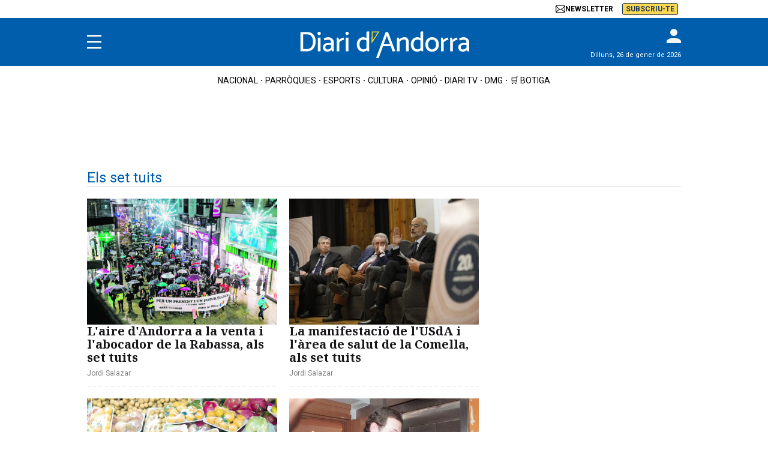

--- FILE ---
content_type: text/html; charset=UTF-8
request_url: https://www.diariandorra.ad/temas/els-set-tuits/5/
body_size: 22451
content:
<!DOCTYPE html>
<html lang="ca">
    <head>
        <meta http-equiv="Content-Type" content="text/html; charset=utf-8" />
        <meta name="viewport" content="width=device-width, initial-scale=1, maximum-scale=5.0">
                            <title>Els set tuits | Diari d'Andorra</title>
<meta name="title" content = "Els set tuits en Diari d'Andorra" />
<meta name="description" content = "Notícies de Els set tuits en Diari d'Andorra" />
<meta name="viewport" content="device-width, initial-scale=1">
<meta name="robots" content="index,follow, max-image-preview:large" />
<meta name="lang" content="ca">
<meta name="organization" content="Diari d'Andorra">
<meta name="keywords" content = "Els set tuits, Els set tuits, Notícies, Diari d'Andorra" />
<meta name="news_keywords" content = "Els set tuits, Els set tuits, Notícies, Diari d'Andorra"/>
<meta name="locality" content="Andorra" />
<link rel="canonical" href = "https://www.diariandorra.ad/temas/els-set-tuits/" />

<meta property="fb:pages" content="211902448834263">
<meta property="fb:app_id" content="1749036385380395">
<meta property="og:type" content = "website" />
<meta property="og:site_name" content = "Diari d'Andorra"/>
<meta property="og:title" content = "Els set tuits en Diari d'Andorra" />
<meta property="og:url" content = "https://www.diariandorra.ad/temas/els-set-tuits/" />
<meta property="og:locale" content="ca"/>
<meta property="og:description" content = "Notícies de Els set tuits en Diari d'Andorra" />

<meta name="twitter:url" content="https://www.diariandorra.ad/temas/els-set-tuits/"/>
<meta name="twitter:card" content = "summary" />
<meta name="twitter:site" content="@diariandorra"/>
<meta name="twitter:title" content = "Els set tuits en Diari d'Andorra"/>
<meta name="twitter:description" content="Notícies de Els set tuits en Diari d'Andorra"/>

                    <link rel="stylesheet" type="text/css" href="/assets/screen.601abf014498fa7ae4e3.css?1765372408"/>

            <script>
    var width = screen.width;
    function isMobileDevice(){
        if(typeof window.ontouchstart !== 'undefined' && width <= 1024){
            return 'mobile';
        }else{
            return 'desktop';
        }
    }
    var platform = isMobileDevice();

    dataLayer = (function(){
        return [{
            "ads_enabled": 1,
            "sponsored": 0,
            "layout": "tag",
            "categoria_id": "",
            "categoria": "",
            "subcategoria_id": "",
            "subcategoria": "",
            "lastmodify": "",
            "createdby": "",
            "firma": "",
            "fechapublicacion": '20260126',
            "keywords": "",
            "noticia_id": "",
            "mediatype": "",
            "seotag": "Els set tuits",
            'accesstype': "",
            "platform": platform
        }];
    })();
</script>
<script type="text/javascript">   
    (function () {   
        window.Prometeo_now = Date.now();   
        let loaded = false;   
        const MEDIA_ID = "1301";   
        const USER_COOKIE = "cuser";
        
        function getCookie(name) {   
            const cookie = document.cookie   
            .split('; ')   
            .find((row) => row.startsWith(`${name}=`));   
            
            return cookie ? cookie.slice(name.length + 1) : null;   
        }

        const dataLayerObject = dataLayer && dataLayer[0] || {};   
        
        window._PROMETEO_MEDIA_CONFIG = window._PROMETEO_MEDIA_CONFIG || {};   
        window._PROMETEO_MEDIA_CONFIG.trackEvents = function(){};   
        
        window._PROMETEO_MEDIA_CONFIG.siteId = MEDIA_ID;   
        window._PROMETEO_MEDIA_CONFIG.author = dataLayerObject.firma || "" ;   
        window._PROMETEO_MEDIA_CONFIG.author_id = dataLayerObject.createdBy || "" ; 
        window._PROMETEO_MEDIA_CONFIG.publish_time = dataLayerObject.fechadeactualizacion || "";   
        window._PROMETEO_MEDIA_CONFIG.article_id = dataLayerObject.noticia_id || "";   
        window._PROMETEO_MEDIA_CONFIG.content_type = dataLayerObject.layout || "";   
        window._PROMETEO_MEDIA_CONFIG.section = dataLayerObject.categoria || "";   
        window._PROMETEO_MEDIA_CONFIG.category_3 = dataLayerObject.terciariacategoria ||"" ;   
        window._PROMETEO_MEDIA_CONFIG.tags = dataLayerObject.seotag ||"" ;   
        window._PROMETEO_MEDIA_CONFIG.actual_block = (dataLayerObject.layout == 'articulo') ? "block_1" || null : null;   
        window._PROMETEO_MEDIA_CONFIG.sub_section = dataLayerObject.subcategoria || "";   
        window._PROMETEO_MEDIA_CONFIG.accesstype = dataLayerObject.accesstype ||"";

        window._PROMETEO_MEDIA_CONFIG.userId = getCookie(USER_COOKIE);   
        window._PROMETEO_MEDIA_CONFIG.cuser = USER_COOKIE;   
        
        window._PROMETEO_MEDIA_CONFIG.thumbnail_image = document.querySelectorAll('meta[property="og:image"]')[0].content.replace(/\/files\/image_([^\/]*)\/files\/redes_([^\/]*)\//,"/files/image_640_480/") || "";   
        window._PROMETEO_MEDIA_CONFIG.url = window.location.href;
        function loadPrometeoScript() {   
            if (loaded) return;   
            
            var env = document.URL.includes("pr_debug") ? "beta" : "pro";   
            var e = document.createElement('script');   
            var n = document.getElementsByTagName('script')[0];   
            e.type = 'text/javascript';   
            e.async = true;   
            e.src = 'https://dkumiip2e9ary.cloudfront.net/js/prometeo-media/'+ env +'/prometeov2.js';   
            n.parentNode.insertBefore(e, n);   
            loaded = true;   
        }
        loadPrometeoScript();                    
    })();   
</script>
    <script type="text/javascript">
window.didomiConfig = {
  languages: {
    enabled: ['ca'],
    default: 'ca'
  }
};
</script>
<script type="text/javascript">
   if (!window.didomiConfig) {
      window.didomiConfig = {};
   }
   if (!window.didomiConfig.notice) {
      window.didomiConfig.notice = {};
   }
   if (!window.didomiConfig.app) {
     window.didomiConfig.app = {};
   }

   // time in seconds pay to reject should be valid. In this example, one day in seconds is 86400.
   window.didomiConfig.app.deniedConsentDuration = 86400; 
   window.didomiConfig.notice.enable = false;
</script>
<script type="text/javascript">window.gdprAppliesGlobally=true;(function(){function a(e){if(!window.frames[e]){if(document.body&&document.body.firstChild){var t=document.body;var n=document.createElement("iframe");n.style.display="none";n.name=e;n.title=e;t.insertBefore(n,t.firstChild)}
else{setTimeout(function(){a(e)},5)}}}function e(n,r,o,c,s){function e(e,t,n,a){if(typeof n!=="function"){return}if(!window[r]){window[r]=[]}var i=false;if(s){i=s(e,t,n)}if(!i){window[r].push({command:e,parameter:t,callback:n,version:a})}}e.stub=true;function t(a){if(!window[n]||window[n].stub!==true){return}if(!a.data){return}
var i=typeof a.data==="string";var e;try{e=i?JSON.parse(a.data):a.data}catch(t){return}if(e[o]){var r=e[o];window[n](r.command,r.parameter,function(e,t){var n={};n[c]={returnValue:e,success:t,callId:r.callId};a.source.postMessage(i?JSON.stringify(n):n,"*")},r.version)}}
if(typeof window[n]!=="function"){window[n]=e;if(window.addEventListener){window.addEventListener("message",t,false)}else{window.attachEvent("onmessage",t)}}}e("__tcfapi","__tcfapiBuffer","__tcfapiCall","__tcfapiReturn");a("__tcfapiLocator");(function(e){
  var t=document.createElement("script");t.id="spcloader";t.type="text/javascript";t.async=true;t.src="https://sdk.privacy-center.org/"+e+"/loader.js?target="+document.location.hostname;t.charset="utf-8";var n=document.getElementsByTagName("script")[0];n.parentNode.insertBefore(t,n)})("6e7011c3-735d-4a5c-b4d8-c8b97a71fd01")})();</script>
<script type="text/javascript">
!function(){"use strict";function e(e){var t=!(arguments.length>1&&void 0!==arguments[1])||arguments[1],c=document.createElement("script");c.src=e,t?c.type="module":(c.async=!0,c.type="text/javascript",c.setAttribute("nomodule",""));var n=document.getElementsByTagName("script")[0];n.parentNode.insertBefore(c,n)}!function(t,c){!function(t,c,n){var a,o,r;n.accountId=c,null!==(a=t.marfeel)&&void 0!==a||(t.marfeel={}),null!==(o=(r=t.marfeel).cmd)&&void 0!==o||(r.cmd=[]),t.marfeel.config=n;var i="https://sdk.mrf.io/statics";e("".concat(i,"/marfeel-sdk.js?id=").concat(c),!0),e("".concat(i,"/marfeel-sdk.es5.js?id=").concat(c),!1)}(t,c,arguments.length>2&&void 0!==arguments[2]?arguments[2]:{})}(window,3447,{} /*config*/)}();
</script>
<script>(function(w,d,s,l,i){w[l]=w[l]||[];w[l].push({'gtm.start':new Date().getTime(),event:'gtm.js'});var f=d.getElementsByTagName(s)[0],j=d.createElement(s),dl=l!='dataLayer'?'&l='+l:'';j.async=true;j.src='https://www.googletagmanager.com/gtm.js?id='+i+dl;f.parentNode.insertBefore(j,f);})(window,document,'script','dataLayer','GTM-NLC5DGR');</script>

<script>
    !function(){window.hb_now=Date.now();var e=document.getElementsByTagName("script")[0],t="https://hb.20m.es/stable/config/diariandorra.ad/desktop-mobile.min.js";window.location.search.match(/hb_test=true/)&&(t=t.replace("/stable/","/test/"));var n=document.createElement("script");n.async=!0,n.src=t,e.parentNode.insertBefore(n,e)}();
</script>
<script type="text/javascript" src="https://www.gstatic.com/firebasejs/7.9.1/firebase-app.js" defer=""></script>
<script type="text/javascript" src="https://www.gstatic.com/firebasejs/7.9.1/firebase-messaging.js" defer=""></script>
<script type="text/javascript" async="" src="https://dkumiip2e9ary.cloudfront.net/js/prometeo-media/pro/prometeo-firebase.js"></script>
    <script type="text/javascript" src="/assets/category.bundle.js?1765372408" defer></script>

    <script>
    // topc, setting, esi
</script>

            <script type="application/ld+json">[{"@context":"https:\/\/schema.org\/","@type":"CollectionPage","@id":"https:\/\/www.diariandorra.ad\/temas\/els-set-tuits\/5\/#webpage","name":"Els set tuits en Diari d'Andorra","description":"Not\u00edcies de Els set tuits en Diari d'Andorra","url":"https:\/\/www.diariandorra.ad\/temas\/els-set-tuits\/5\/"}]</script>
    
            <script type="application/ld+json">[{"@context":"http:\/\/schema.org","@type":"ItemList","itemListElement":[[{"@type":"ListItem","url":"https:\/\/www.diariandorra.ad\/dmg\/en-set-tuits\/221211\/l-aire-andorra-venta-abocador-rabassa-als-set-tuits_117522.html","position":0},{"@type":"ListItem","url":"https:\/\/www.diariandorra.ad\/dmg\/en-set-tuits\/221204\/la-manifestacio-usda-area-salut-comella-als-set-tuits_116629.html","position":1},{"@type":"ListItem","url":"https:\/\/www.diariandorra.ad\/dmg\/en-set-tuits\/221127\/als-set-tuits_115703.html","position":2},{"@type":"ListItem","url":"https:\/\/www.diariandorra.ad\/dmg\/en-set-tuits\/221120\/rajoy-els-pastorets-als-set-tuits_114799.html","position":3},{"@type":"ListItem","url":"https:\/\/www.diariandorra.ad\/dmg\/en-set-tuits\/221113\/l-incendi-sant-julia-canvi-climatic-als-set-tuits_113772.html","position":4},{"@type":"ListItem","url":"https:\/\/www.diariandorra.ad\/dmg\/en-set-tuits\/221106\/els-bitllets-falsos-les-cues-canillo-als-set-tuits_112788.html","position":5},{"@type":"ListItem","url":"https:\/\/www.diariandorra.ad\/dmg\/en-set-tuits\/221030\/el-pla-energetic-segell-oscar-ribas-als-set-tuits_117528.html","position":6},{"@type":"ListItem","url":"https:\/\/www.diariandorra.ad\/dmg\/en-set-tuits\/221023\/el-tunel-del-terror-festa-magna-als-set-tuits_116720.html","position":7},{"@type":"ListItem","url":"https:\/\/www.diariandorra.ad\/dmg\/en-set-tuits\/221016\/l-increment-del-preu-llum-acord-associacio-als-set-tuits_115888.html","position":8},{"@type":"ListItem","url":"https:\/\/www.diariandorra.ad\/dmg\/en-set-tuits\/221009\/el-museu-bici-taxa-del-tabac-als-set-tuits_115120.html","position":9},{"@type":"ListItem","url":"https:\/\/www.diariandorra.ad\/dmg\/en-set-tuits\/221002\/el-cap-govern-onu-els-camions-andorrans-russia-als-set-tuits_114336.html","position":10},{"@type":"ListItem","url":"https:\/\/www.diariandorra.ad\/dmg\/en-set-tuits\/220925\/l-encariment-llum-salt-roc-del-quer-als-set-tuits_113580.html","position":11},{"@type":"ListItem","url":"https:\/\/www.diariandorra.ad\/dmg\/en-set-tuits\/220918\/el-debat-orientacio-enfira-als-set-tuits_112608.html","position":12},{"@type":"ListItem","url":"https:\/\/www.diariandorra.ad\/dmg\/en-set-tuits\/220911\/l-escola-crupiers-preu-llenya-als-set-tuits_111414.html","position":13},{"@type":"ListItem","url":"https:\/\/www.diariandorra.ad\/dmg\/en-set-tuits\/220904\/la-concessio-del-tunel-envalira-els-autonoms-als-set-tuits_110460.html","position":14},{"@type":"ListItem","url":"https:\/\/www.diariandorra.ad\/dmg\/en-set-tuits\/220828\/el-cap-ossa-nou-supermercat-seu-als-set-tuits_112355.html","position":15},{"@type":"ListItem","url":"https:\/\/www.diariandorra.ad\/dmg\/en-set-tuits\/220821\/las-prova-pilot-canillo-poblacio-isards-als-set-tuits_111476.html","position":16},{"@type":"ListItem","url":"https:\/\/www.diariandorra.ad\/dmg\/en-set-tuits\/220814\/l-ordino-les-retencions-als-set-tuits_110563.html","position":17},{"@type":"ListItem","url":"https:\/\/www.diariandorra.ad\/dmg\/en-set-tuits\/220807\/el-tren-barcelona-acord-amb-kazakhstan-als-set-tuits_109764.html","position":18},{"@type":"ListItem","url":"https:\/\/www.diariandorra.ad\/dmg\/en-set-tuits\/220731\/l-oficina-covid-troguet-als-set-tuits_109057.html","position":19}]]}]</script>
    
            <script type="application/ld+json">[{"@context":"http:\/\/schema.org","@type":"BreadcrumbList","itemListElement":[{"@type":"ListItem","item":{"@id":"https:\/\/www.diariandorra.ad","name":"Diari d'Andorra","@type":"CollectionPage"},"position":0},{"@type":"ListItem","item":{"@id":"https:\/\/www.diariandorra.ad\/temas\/els-set-tuits\/5\/","name":"Els set tuits","@type":"CollectionPage"},"position":1}]}]</script>
                                

    <link rel="shortcut icon" type="image/x-icon" href="/favicon.ico">
<link rel="preconnect" href="https://fonts.googleapis.com">
<link rel="preconnect" href="https://fonts.gstatic.com" crossorigin>
<link href="https://fonts.googleapis.com/css2?family=Noto+Serif:ital,wght@0,100..900;1,100..900&family=Roboto:ital,wght@0,300;0,400;0,700;0,900;1,300;1,400;1,700;1,900&display=swap" rel="stylesheet">
<script type="text/javascript" src="https://cdns.gigya.com/js/gigya.js?apiKey=4_KfSsVWsTgdetVk-g1iJDug" defer>{lang: 'ca',sessionExpiration: -2,}</script>
<script type="text/javascript" src="https://grup.diariandorra.ad/_assets/743c8ecb2ead3eb2f04dd04598506b64/Javascripts/IframeDA.js"></script>
<script type="application/ld+json">
{
    "@context":"http://schema.org",
    "@type":"NewsMediaOrganization",
    "url": "https://www.diariandorra.ad/",
    "name":"Diari d'Andorra",
    "image":{
        "@type":"ImageObject",
        "url":"https://imagenes.diariandorra.ad/static/img/logo-andorra.png",
        "height":376,
        "width":54
    }
}
</script>
<!-- CSS -->
<style>
.img-tracking{display:none;}
.c-add-980 {min-height: 100px !important;height: auto;}
.c-detail__sumario__txt{border: 1px solid #cecece;}
.c-detail__sumario__epigraph {font-size: 16px;}
.c-detail__supratitle a{color: #005eac;}
.containt-live {width:100%;display:flex;justify-content:space-between;align-items:center;background:#054464;padding:10px 10px 10px 10px;}
.live-tv .tv-live {display: block;}
.live-tv .tit-live {text-align:center;padding:5px;border-radius:5px;color:#FFF;font-size:12px;text-transform:uppercase;background:#49829F;font-family:"Roboto", sans-serif;}
.live-tv .tv-live img {max-width: 100px;}
.c-detail__comments {max-width: 640px;margin-left: auto;margin-right: auto;margin-top: 80px;}
.c-error__cta {background-color:#054464;width: 150px;}
.c-error__subtitle {font-size: 24px;padding-top: 20px;}
.c-error__title {font-size: 40px;color:#005eac;}
.c-error {padding-top: 40px;}
.c-error__txt {max-width: 100%;}
.c-title-section__name{font-size:26px;padding-left:10px;}

.o-container-module:first-of-type.u-flex-grow {margin-bottom:10px;}
/* START Hyvor Talk Comments */
hyvor-talk-comment-count{font-size: 10px;font-family: 'Roboto', Arial, Helvetica, sans-serif;display: flex;align-items: center;gap: 5px;}
hyvor-talk-comment-count svg{height:14px;}
.c-article--visual .c-article__info__content hyvor-talk-comment-count{color:#FFF}
/* END Hyvor Talk Comments */
.comment-actions-left .action-button:first-child button{display: flex;align-items: center;height: 17px;background-image: url("data:image/svg+xml,%3Csvg xmlns='http://www.w3.org/2000/svg' viewBox='0 0 512 512' style=' width: 15px;%0A'%3E%3C!--!Font Awesome Free 6.5.1 by @fontawesome - https://fontawesome.com License - https://fontawesome.com/license/free Copyright 2024 Fonticons, Inc.--%3E%3Cpath fill='%23858585' d='M125.7 160H176c17.7 0 32 14.3 32 32s-14.3 32-32 32H48c-17.7 0-32-14.3-32-32V64c0-17.7 14.3-32 32-32s32 14.3 32 32v51.2L97.6 97.6c87.5-87.5 229.3-87.5 316.8 0s87.5 229.3 0 316.8s-229.3 87.5-316.8 0c-12.5-12.5-12.5-32.8 0-45.3s32.8-12.5 45.3 0c62.5 62.5 163.8 62.5 226.3 0s62.5-163.8 0-226.3s-163.8-62.5-226.3 0L125.7 160z'%3E%3C/path%3E%3C/svg%3E");background-repeat: no-repeat no-repeat;padding-left: 20px;}
.comment-side {z-index:2;}
/**/
.c-footer__share a {color:#738fc4;}
.c-footer__legal a, .c-footer__copyright__txt a {color: #005eac;font-size: 12px;}
.c-footer__copyright__txt{padding: 0 20px;text-align: center;}    
.c-footer__colaborator{padding: 20px 0 10px;color: #000;font-family: Roboto,sans-serif;font-size: 10px;font-weight: 500;}
.c-footer .o-container {padding: 20px 10px 20px;}
.c-footer__legal {padding-bottom: 20px;}
.c-footer__share {padding-bottom: 20px;}
.c-footer__brand{padding-bottom: 15px;}
.c-add-300-sidebar>div:first-of-type {top: 55px;}
/*Order muro-suscripcion*/
  body.article-page {display: flex; flex-direction: column;}
  body.article-page .c-header {width:100%;order:1;}
  body.article-page .c-header__nav-bottom-container{order:2;}
  body.article-page main.content {order:3;}
  body.article-page .muro-suscripcion-display {display:flex;width:fit-content;position:relative;order:4;}
  body.article-page #bottom {order:5;}
  body.article-page .c-footer {order:6;}
  @media (min-width: 768px) { 
    body.article-page main.content {order:4;}
    body.article-page .muro-suscripcion-display {order:3;position:absolute;top:920px;left:calc(50% - 420px);}
    .c-detail__body>:not(.full) {max-width: 640px;}  
  @media (max-width: 991px) { body.article-page .muro-suscripcion-display {top:650px;max-width:410px;left:calc(42% - 300px);}}
  @media (max-width: 767px) { body.article-page .muro-suscripcion-display {top:0;max-width:100%;left:0;margin:0 auto}}
  .c-header>.o-container {position:relative;} 
  .c-header__brand {max-width:100%} 
  .c-header__date {display:none;}
  .o-list .c-article.size-12 .c-article__title {font-size:16px;line-height:18px;}
  @media (min-width: 768px) { 
    .c-header__user {top: -10px;}
    .c-header__date {display:block;font-family: Roboto, sans-serif;font-size: 11px;position: absolute;right:0;bottom:8px;color:#FFF;}
    .o-list .c-article.size-12 .c-article__title {font-size:20px;line-height:22px;}
  }  
  .c-article--opinion.c-article--lateral .c-article__thumb+.c-article__txt {justify-content: flex-start;}
  .c-nav__highlight a[href*="botiga.diariandorra.ad"] {background: #fbd954;color: #213a57;}
  .content-premium {position:relative;max-height: 125px;overflow: hidden;}
  .content-premium:before {content: "";position: absolute;width: 104%;height: 120px;top: 4px;left: -12px;background-image: linear-gradient(rgba(255, 255, 255, 0), #fff);}
  .prometeo-hideable >.paragraph {margin-bottom: 20px;}
  .c-add-980 {margin: 0 auto 20px auto;}
  .c-detail__body {padding-bottom: 80px;}
  .c-detail__tags {bottom:0}
  .c-detail__tags__title {line-height:normal;}
  .c-header__aside--language .o-container{align-items: center;}
  .c-article--lateral {--thumb-width: 140px;}
  </style>
    <script type="text/javascript">
    (function () {
    const isDebug = window.location.search.includes('cuser_debug=true');
    const debugStyles = `display: inline-block; color: #fff; background: blue; padding: 1px 4px; border-radius: 3px`;
  
    const loginScreenSet = 'Default-RegistrationLogin';
    const loginStartScreen = 'gigya-login-screen';
    const registerStartScreen = 'gigya-register-screen';
  
    const profileUpdateScreenSet = 'Default-ProfileUpdate';
    const profileUpdateStartScreen = 'gigya-update-profile-screen';
  
    const loginContainerId = 'formLogin';
  
    const cookieName = 'cuser';
    const cookieDomain = '.diariandorra.ad';
  
    let UID = null;
    let profile = null;
    let subscription = null;
  
    const debug = function (message) {
      if (!isDebug) return;
      console.log('%cCUSER', debugStyles, message);
    };
  
    const getUserData = function () {
      return profile
        ? {
            reg_id: UID,
            email: profile.email,
            firstName: profile.firstName || '',
            lastName: profile.lastName || '',
            gender: profile.gender || '',
            paywallSubscription: subscription,
          }
        : {};
    };
  
    const getUserSubscription = function (raw) {
      let subscriberType = raw && raw.subscriberType ? raw.subscriberType : 'REGISTRAT';
      const contracts = raw && raw.contracts ? raw.contracts : [];
  
      if (subscriberType === 'SUSCRIPTOR' && !hasActiveSubscription(contracts)) {
        subscriberType = 'REGISTRAT';
      }
  
      return { subscriberType, contracts };
    }
  
    const hasActiveSubscription = function (contracts) {
      const now = Date.now();
      return contracts.find(contract =>
        contract.date.from <= now &&
        (contract.date.until >= now || contract.date.until == 0)
      );
    }
  
    const isSubscriberUser = function() {
      return subscription && subscription.subscriberType === 'SUSCRIPTOR';
    }
  
    const setClientEncrypt = function () {
      if (!window._PROMETEO_MEDIA_CONFIG || typeof window._PROMETEO_MEDIA_CONFIG.setClientEncript !== 'function') {
        document.addEventListener('prometeo_ready', setClientEncrypt);
        return;
      }
  
      const data = getUserData();
      window._PROMETEO_MEDIA_CONFIG.setClientEncript(data);
      debug(`Prometeo setClientEncript: ${JSON.stringify(data)}`);
    };
  
    const showLogin = function () {
      window.gigya.accounts.showScreenSet({
        startScreen: loginStartScreen,
        screenSet: loginScreenSet,
      });      
    };
  
    const showRegister = function () {
      window.gigya.accounts.showScreenSet({
        startScreen: registerStartScreen,
        screenSet: loginScreenSet,
      });
    };
  
    const showProfileUpdate = function () {
      window.gigya.accounts.showScreenSet({
        startScreen: profileUpdateStartScreen,
        screenSet: profileUpdateScreenSet,
      });
    };
  
    const logout = function () {
        const linkDigitalSubscripcion = document.getElementById("linkDigitalSubscripcion"); 
        var enlaceHamburguesa = document.querySelector('.c-nav__wrap a[href="https://www.diariandorra.ad/digital/"]') || document.querySelector('.c-nav__wrap a[href="https://botiga.diariandorra.ad"]');
        if (linkDigitalSubscripcion) {
            linkDigitalSubscripcion.className = "c-header__aside__link c-header__aside__link--suscripcion"; 
            linkDigitalSubscripcion.href = "https://botiga.diariandorra.ad"; 
            linkDigitalSubscripcion.innerHTML = `<span>Subscriu-te</span>`;
            if(enlaceHamburguesa){
              enlaceHamburguesa.href = "https://botiga.diariandorra.ad"; 
              enlaceHamburguesa.innerHTML = `Subscriu-te`; 
              enlaceHamburguesa.setAttribute("title", "Subscriu-te");
            }
        }
      window.gigya.accounts.logout();
      refreshIframe();
    };
  
    const showLoggedUser = function (account) {
      UID = account.UID;
      profile = account.profile;
      subscription = getUserSubscription(account.data.paywall_hipatia);
  
      debug(`Logged user ${profile.email} (${isSubscriberUser() ? 'subscriber' : 'normal'})`);
  
      var enlaceHamburguesa = document.querySelector('.c-nav__wrap a[href="https://www.diariandorra.ad/digital/"]') || document.querySelector('.c-nav__wrap a[href="https://botiga.diariandorra.ad"]');

      const linkDigitalSubscripcion = document.getElementById("linkDigitalSubscripcion"); 
      if (linkDigitalSubscripcion){
        if (isSubscriberUser()){
            linkDigitalSubscripcion.className = "c-header__aside__link c-header__aside__link--digital"; 
            linkDigitalSubscripcion.href = 'https://www.diariandorra.ad/digital/'; 
            linkDigitalSubscripcion.innerHTML = `<span class="c-header__aside__icon">
                <svg height="16" xmlns="http://www.w3.org/2000/svg" viewBox="0 0 24 24" fill="none">
                    <path d="M3 10C3 6.22876 3 4.34315 4.17157 3.17157C5.34315 2 7.22876 2 11 2H13C16.7712 2 18.6569 2 19.8284 3.17157C21 4.34315 21 6.22876 21 10V14C21 17.7712 21 19.6569 19.8284 20.8284C18.6569 22 16.7712 22 13 22H11C7.22876 22 5.34315 22 4.17157 20.8284C3 19.6569 3 17.7712 3 14V10Z" stroke="white" stroke-width="1.5"/>
                    <path d="M8 12H16" stroke="white" stroke-width="1.5" stroke-linecap="round"/>
                    <path d="M8 8H16" stroke="white" stroke-width="1.5" stroke-linecap="round"/>
                    <path d="M8 16H13" stroke="white" stroke-width="1.5" stroke-linecap="round"/>
                </svg>
                Diari digital
            </span>`; 
            if(enlaceHamburguesa){
              enlaceHamburguesa.href = 'https://www.diariandorra.ad/digital/'; 
              enlaceHamburguesa.innerHTML = `Diari digital`; 
              enlaceHamburguesa.setAttribute("title", "Diari digital");
            }
            try {
    let premiumElement = document.getElementsByClassName('content-premium')[0];
    premiumElement.classList.remove('content-premium');
    
} catch (error) {
    
}
          }
          else{
            linkDigitalSubscripcion.className = "c-header__aside__link c-header__aside__link--suscripcion"; 
            linkDigitalSubscripcion.href = "https://botiga.diariandorra.ad"; 
            linkDigitalSubscripcion.innerHTML = `<span>Subscriu-te</span>`; 
            if(enlaceHamburguesa){
              enlaceHamburguesa.href = "https://botiga.diariandorra.ad"; 
              enlaceHamburguesa.innerHTML = `Subscriu-te`; 
              enlaceHamburguesa.setAttribute("title", "Subscriu-te");
            }
          }
      }
  
      document.cookie = `${cookieName}=${UID}; domain=${cookieDomain}; path=/; max-age=31536000`;
      setClientEncrypt();
  
      const formLogin = document.querySelector('#' + loginContainerId);
      if (formLogin) {
        formLogin.innerHTML = `
          <p class="c-header__gigya-username">Hola ${profile.username}</p>
          <button id="updateProfileBtn" class="c-header__gigya-link">Modificar el meu perfil</button>
          <button id="logoutBtn" class="c-header__gigya-link">Sortir</button>
        `;
      }
  
      const buttonUser = document.getElementById("gigyaLogin");
      if(buttonUser){
        buttonUser.innerHTML = `
          <svg xmlns="http://www.w3.org/2000/svg" xmlns:xlink="http://www.w3.org/1999/xlink" id="Capa_1" data-name="Capa 1" viewBox="0 0 21.98 18" style="width: 34px; height: 24px;">
            <defs>
              <style>.cls-1 {fill: url(#Degradado_sin_nombre_13);} .cls-2 {fill: url(#Degradado_sin_nombre_13-2);}</style>
              <linearGradient id="Degradado_sin_nombre_13" data-name="Degradado sin nombre 13" x1="3.98" y1="9" x2="21.98" y2="9" gradientUnits="userSpaceOnUse"><stop offset="0" stop-color="#57cc7c"/><stop offset=".15" stop-color="#67d07c"/><stop offset=".44" stop-color="#91dc7d"/><stop offset=".84" stop-color="#d4ef7e"/><stop offset="1" stop-color="#f2f87f"/></linearGradient>
              <linearGradient id="Degradado_sin_nombre_13-2" data-name="Degradado sin nombre 13" x1="0" y1="7.55" x2="6.92" y2="7.55" xlink:href="#Degradado_sin_nombre_13"/>
            </defs>
            <path class="cls-1" d="m12.98,9c2.49,0,4.5-2.01,4.5-4.5S15.47,0,12.98,0s-4.5,2.01-4.5,4.5c0,2.48,2.02,4.49,4.5,4.5Zm0,2.25c-2.98,0-9,1.52-9,4.5v2.25h18v-2.25c0-2.98-6.02-4.5-9-4.5Z"/>
            <path class="cls-2" d="m.25,7.8c.18,0,.37.01.55.05,1.41.29,2.36,1.43,2.41,2.87,0,.06,0,.11.03.16.07.1.16.15.28.11.15-.04.18-.16.19-.3.06-1.21.63-2.08,1.72-2.62.37-.18.77-.27,1.18-.28.19,0,.31-.1.31-.25,0-.15-.1-.24-.3-.25-1.06-.05-1.89-.51-2.46-1.41-.3-.46-.44-.97-.45-1.52,0-.12-.04-.22-.16-.27-.1-.04-.18-.01-.25.05-.07.06-.07.15-.08.24-.03.77-.3,1.44-.84,2-.56.58-1.26.87-2.06.9-.09,0-.18,0-.24.08-.06.07-.09.16-.05.25.04.11.13.16.24.16Z"/>
          </svg>
        `;
      }
    };
  
    const showAnonymousUser = function () {
      UID = null;
      profile = null;
      subscription = null;
  
      debug('Anonymous user');
  
      document.cookie = `${cookieName}=; domain=${cookieDomain}; path=/; max-age=0`;
  
      const formLogin = document.querySelector('#' + loginContainerId);
      if (formLogin) {
        formLogin.innerHTML = `
          <button id="registerBtn" class="c-header__gigya-link">Registrar-se</button>
          <button id="loginBtn" class="c-header__gigya-link">Accedir</button>
        `;
      }
  
      const buttonUser = document.getElementById("gigyaLogin");
      if(buttonUser){
        buttonUser.innerHTML = `
          <svg xmlns="http://www.w3.org/2000/svg" xmlns:xlink="http://www.w3.org/1999/xlink" id="Capa_1" data-name="Capa 1"  viewBox="0 0 21.98 18" style="width: 34px; height: 24px;">
            <g fill="#ffffff">
              <path d="m12.98,9c2.49,0,4.5-2.01,4.5-4.5S15.47,0,12.98,0s-4.5,2.01-4.5,4.5c0,2.48,2.02,4.49,4.5,4.5Zm0,2.25c-2.98,0-9,1.52-9,4.5v2.25h18v-2.25c0-2.98-6.02-4.5-9-4.5Z"/>
            </g>
          </svg>
        `;
      }
    };
  
    const updateUserLoginStatus = function () {
      window.gigya.accounts.getAccountInfo({
        callback: function getAccountInfoResponse(response) {
          response.errorCode === 0 ? showLoggedUser(response) : showAnonymousUser();
        },
        extraProfileFields: 'username',
      });
    };
  
    document.addEventListener('DOMContentLoaded', function () {
      const formLogin = document.querySelector('#' + loginContainerId);
      if (formLogin) {
        formLogin.addEventListener('click', function (e) {
          if (e.target.id === 'registerBtn') return showRegister();
          if (e.target.id === 'loginBtn') return showLogin();
          if (e.target.id === 'updateProfileBtn') return showProfileUpdate();
          if (e.target.id === 'logoutBtn') return logout();
        });
      }
  
      window.gigya.accounts.addEventHandlers({
        onLogin: updateUserLoginStatus,
        onLogout: showAnonymousUser,
      });
  
      updateUserLoginStatus();
    });
  })();

  document.addEventListener("DOMContentLoaded", function(event) {

    var elem = document.getElementsByClassName('js-add-sticky');

    for (let index = 0; index < elem.length; index++) {
        elem[index].parentElement.parentElement.classList.add('u-sticky');
        elem[index].parentElement.parentElement.parentElement.classList.add("u-flex-grow");
        elem[index].parentElement.parentElement.parentElement.parentElement.classList.add("u-flex");
    }

  });
</script>
    </head>
    <body class="section-home">
                    <!-- Google Tag Manager (noscript) -->
<noscript><iframe src="https://www.googletagmanager.com/ns.html?id=GTM-NLC5DGR"
height="0" width="0" style="display:none;visibility:hidden"></iframe></noscript>
<!-- End Google Tag Manager (noscript) -->
                            <div id="x01" class="c-add-wall c-add-wall-top henneoHB_desktop henneoHB_mobile"></div>
        
                         
            
<header class="c-header">
    
    <aside class="c-header__aside c-header__aside--language">
        <div class="o-container">            

            <div class="c-header__aside--links__content">
                <a class="c-header__aside__link c-header__aside__link--newsletter" href="/alta-les-newsletters-diari-d-andorra.html">
                    <span class="c-header__aside__icon">
                        <svg height="16" xmlns="http://www.w3.org/2000/svg" xmlns:xlink="http://www.w3.org/1999/xlink" version="1.1" id="_x32_" viewBox="0 0 512 512" xml:space="preserve">
                            
                            <g>
                                <path fill="black" d="M510.678,112.275c-2.308-11.626-7.463-22.265-14.662-31.054c-1.518-1.915-3.104-3.63-4.823-5.345   c-12.755-12.818-30.657-20.814-50.214-20.814H71.021c-19.557,0-37.395,7.996-50.21,20.814c-1.715,1.715-3.301,3.43-4.823,5.345   C8.785,90.009,3.63,100.649,1.386,112.275C0.464,116.762,0,121.399,0,126.087V385.92c0,9.968,2.114,19.55,5.884,28.203   c3.497,8.26,8.653,15.734,14.926,22.001c1.59,1.586,3.169,3.044,4.892,4.494c12.286,10.175,28.145,16.32,45.319,16.32h369.958   c17.18,0,33.108-6.145,45.323-16.384c1.718-1.386,3.305-2.844,4.891-4.43c6.27-6.267,11.425-13.741,14.994-22.001v-0.064   c3.769-8.653,5.812-18.171,5.812-28.138V126.087C512,121.399,511.543,116.762,510.678,112.275z M46.509,101.571   c6.345-6.338,14.866-10.175,24.512-10.175h369.958c9.646,0,18.242,3.837,24.512,10.175c1.122,1.129,2.179,2.387,3.112,3.637   L274.696,274.203c-5.348,4.687-11.954,7.002-18.696,7.002c-6.674,0-13.276-2.315-18.695-7.002L43.472,105.136   C44.33,103.886,45.387,102.7,46.509,101.571z M36.334,385.92V142.735L176.658,265.15L36.405,387.435   C36.334,386.971,36.334,386.449,36.334,385.92z M440.979,420.597H71.021c-6.281,0-12.158-1.651-17.174-4.552l147.978-128.959   l13.815,12.018c11.561,10.046,26.028,15.134,40.36,15.134c14.406,0,28.872-5.088,40.432-15.134l13.808-12.018l147.92,128.959   C453.137,418.946,447.26,420.597,440.979,420.597z M475.666,385.92c0,0.529,0,1.051-0.068,1.515L335.346,265.221L475.666,142.8   V385.92z"></path>
                            </g>
                        </svg>
                        Newsletter
                    </span>
                </a>
                <a class="c-header__aside__link c-header__aside__link--suscripcion" href="https://botiga.diariandorra.ad" id="linkDigitalSubscripcion"><span>Subscriu-te</span></a>
            </div>      
        </div>
    </aside>
    <div class="o-container">
     <button class="c-header__nav-btn" data-type="menu" aria-label="Menu" >
            <div class="hamburger-box">
                <div class="hamburger-inner"></div>
            </div>
            <span class="sr-only">Menú</span>

        </button>
               <span class="c-header__brand">
       
        <a href="https://www.diariandorra.ad/" title="Diari d'Andorra" class="c-header__brand">
             <svg xmlns="http://www.w3.org/2000/svg" xmlns:xlink="http://www.w3.org/1999/xlink" version="1.1" id="Capa_1" x="0px" y="0px" viewBox="0 0 708.66 102.05" style="enable-background:new 0 0 708.66 102.05;" xml:space="preserve">
                    <style type="text/css">                                                                                                                                                                                                                                                      .st0{clip-path:url(#SVGID_00000179638873647489884490000014420574054576703655_);}
                        .st1{clip-path:url(#SVGID_00000146470929704797747040000008612397149502085562_);fill:#145491;}
                        .st2{clip-path:url(#SVGID_00000146470929704797747040000008612397149502085562_);fill-rule:evenodd;clip-rule:evenodd;fill:#FFFFFF;}
                        .st3{clip-path:url(#SVGID_00000039826540010915689970000004784545463724771982_);}
                        .st4{clip-path:url(#SVGID_00000016755428604434179550000010294166736644632510_);}
                        .st5{clip-path:url(#SVGID_00000163041016688900633680000005604372655133485700_);fill:none;stroke:#F1DC27;stroke-width:6;stroke-miterlimit:10;}
                    </style>
                    <g>
                        <defs>
                        <rect id="SVGID_1_" width="708.66" height="102.05"></rect>
                        </defs>
                        <clipPath id="SVGID_00000003093189378907937540000013668899213906210981_">
                        <use xlink:href="#SVGID_1_" style="overflow:visible;"></use>
                        </clipPath>
                        <g style="clip-path:url(#SVGID_00000003093189378907937540000013668899213906210981_);">
                        <defs>
                            <rect id="SVGID_00000037687470570075161890000002669593949359696512_" y="-0.03" width="708.66" height="102.05"></rect>
                        </defs>
                        <clipPath id="SVGID_00000087402959735955834790000015074625157954373021_">
                            <use xlink:href="#SVGID_00000037687470570075161890000002669593949359696512_" style="overflow:visible;"></use>
                        </clipPath>
                        <path style="clip-path:url(#SVGID_00000087402959735955834790000015074625157954373021_);fill-rule:evenodd;clip-rule:evenodd;fill:#FFFFFF;" d="    M600.57,67.84c0,1.78,0.62,3.38,1.87,4.72c1.25,1.34,3.03,2.05,5.34,2.05c2.05,0,4.09-0.53,6.05-1.6c1.96-1.07,3.65-2.4,5.25-4.09    v-8.72h-10.5c-2.49,0-4.45,0.71-5.87,2.22C601.28,63.84,600.57,65.71,600.57,67.84 M597.9,46.57l-2.4-6.76    c1.51-1.07,3.83-2.05,6.94-2.76c3.11-0.71,5.7-1.07,7.74-1.07c3.2,0,6.23,0.62,8.9,1.96c2.67,1.34,4.72,3.2,6.23,5.52    s2.31,4.81,2.31,7.56V80.3h-5.96l-1.07-4.09c-1.6,1.42-3.56,2.58-5.87,3.65c-2.31,0.98-4.63,1.51-6.76,1.51    c-4.98,0-8.72-1.25-11.21-3.74c-2.58-2.49-3.83-5.7-3.83-9.79c0-4.27,1.42-7.56,4.27-9.88c2.85-2.31,6.76-3.47,11.57-3.47h10.23    c0-3.56-0.71-6.23-1.96-8.1c-1.25-1.87-3.47-2.76-6.68-2.76C606.44,43.63,602.26,44.61,597.9,46.57z M575.2,51.73V80.3h-8.54    V37.14h4.81l2.76,7.03c1.96-1.78,4.36-3.38,7.12-4.81c2.76-1.51,5.16-2.22,7.3-2.22l1.87,6.85c-2.31,0-4.81,0.71-7.65,2.22    C580.01,47.73,577.43,49.6,575.2,51.73z M546.01,51.73V80.3h-8.54V37.14h4.81l2.76,7.03c1.96-1.78,4.36-3.38,7.12-4.81    c2.76-1.51,5.16-2.22,7.3-2.22l1.87,6.85c-2.31,0-4.81,0.71-7.65,2.22C550.82,47.73,548.23,49.6,546.01,51.73z M508.63,74.16    c3.92,0,7.03-1.51,9.35-4.36c2.31-2.94,3.56-6.59,3.65-10.95c0-4.63-1.16-8.46-3.38-11.3c-2.31-2.85-5.43-4.27-9.34-4.27    c-3.92,0-7.12,1.42-9.43,4.36c-2.31,2.85-3.56,6.5-3.56,10.95c0,4.63,1.07,8.37,3.38,11.21    C501.51,72.65,504.63,74.16,508.63,74.16z M530.35,58.76c0,4.45-0.89,8.37-2.67,11.84c-1.78,3.38-4.36,6.05-7.65,8.01    c-3.29,1.87-7.12,2.85-11.48,2.85c-4.36,0-8.19-0.98-11.39-2.85c-3.2-1.96-5.7-4.63-7.39-8.01c-1.78-3.47-2.58-7.48-2.58-11.93    s0.89-8.46,2.67-11.84c1.78-3.47,4.27-6.14,7.57-8.01c3.2-1.96,7.03-2.85,11.48-2.85c4.27,0,8.1,0.89,11.3,2.85    c3.2,1.87,5.7,4.54,7.48,8.01C529.46,50.22,530.35,54.22,530.35,58.76z M449.27,58.32c0,4.72,1.07,8.54,3.29,11.48    c2.22,2.85,5.34,4.36,9.43,4.36c1.96,0,3.65-0.36,5.16-0.89c1.42-0.62,2.85-1.51,4.27-2.76V46.66c-1.42-1.25-2.85-2.05-4.36-2.58    c-1.51-0.53-3.2-0.8-5.07-0.8c-4.01,0-7.12,1.33-9.35,4.18C450.34,50.31,449.27,53.87,449.27,58.32z M480.06,80.3h-4.9l-1.69-3.29    c-1.78,1.42-3.83,2.49-5.96,3.29c-2.14,0.71-4.01,1.16-5.52,1.16c-4.45,0-8.28-0.98-11.48-2.85c-3.2-1.96-5.7-4.63-7.39-8.1    c-1.78-3.47-2.58-7.48-2.58-12.1c0-4.45,0.89-8.37,2.67-11.75c1.78-3.38,4.27-6.05,7.57-7.92c3.2-1.87,7.03-2.76,11.3-2.76    c1.25,0,2.67,0.18,4.36,0.71c1.69,0.44,3.38,1.16,4.98,2.05V18.44l8.63-0.89V80.3z M404.5,49.86V80.3h-8.54V37.14h5.96l1.51,5.7    c2.31-2.14,4.89-3.83,7.83-5.16c2.85-1.33,5.79-1.96,8.63-1.96c4.63,0,8.1,1.42,10.41,4.36c2.31,2.85,3.47,6.76,3.47,11.75V80.3    h-8.55V52.62c0-3.2-0.53-5.61-1.6-7.21s-2.85-2.4-5.52-2.4c-2.05,0-4.27,0.62-6.59,1.87C409.13,46.12,406.82,47.82,404.5,49.86z     M363.3,31.26l-9.7,25.99h19.67L363.3,31.26z M337.01,102.41h-8.37l30.91-82.63h7.74l23.32,59.99l-8.46,1.25l-6.32-16.91h-24.65    L337.01,102.41z M275.72,58.32c0,4.72,1.07,8.54,3.29,11.48c2.23,2.85,5.34,4.36,9.43,4.36c1.96,0,3.65-0.36,5.16-0.89    c1.42-0.62,2.85-1.51,4.27-2.76V46.66c-1.42-1.25-2.85-2.05-4.36-2.58c-1.51-0.53-3.2-0.8-5.07-0.8c-4.01,0-7.12,1.33-9.35,4.18    C276.79,50.31,275.72,53.87,275.72,58.32z M306.52,80.3h-4.9l-1.69-3.29c-1.78,1.42-3.83,2.49-5.96,3.29    c-2.14,0.71-4.01,1.16-5.52,1.16c-4.45,0-8.28-0.98-11.48-2.85c-3.2-1.96-5.7-4.63-7.39-8.1c-1.78-3.47-2.58-7.48-2.58-12.1    c0-4.45,0.89-8.37,2.67-11.75c1.78-3.38,4.27-6.05,7.57-7.92c3.2-1.87,7.03-2.76,11.3-2.76c1.25,0,2.67,0.18,4.36,0.71    c1.69,0.44,3.38,1.16,4.98,2.05V18.44l8.63-0.89V80.3z M231.67,37.14h8.63V80.3h-8.63V37.14z M235.85,29.39    c-1.51,0-2.76-0.53-3.74-1.6c-1.07-1.07-1.51-2.31-1.51-3.74c0-1.51,0.45-2.76,1.51-3.83c0.98-1.07,2.23-1.51,3.74-1.51    c1.43,0,2.76,0.44,3.83,1.51c1.07,1.07,1.6,2.31,1.6,3.83c0,1.42-0.53,2.67-1.6,3.74C238.61,28.86,237.28,29.39,235.85,29.39z     M211.02,51.73V80.3h-8.54V37.14h4.81l2.76,7.03c1.96-1.78,4.36-3.38,7.12-4.81c2.76-1.51,5.16-2.22,7.3-2.22l1.87,6.85    c-2.31,0-4.81,0.71-7.65,2.22C215.83,47.73,213.25,49.6,211.02,51.73z M165.99,67.84c0,1.78,0.62,3.38,1.87,4.72    c1.25,1.34,3.03,2.05,5.34,2.05c2.05,0,4.09-0.53,6.05-1.6c1.96-1.07,3.65-2.4,5.25-4.09v-8.72H174c-2.49,0-4.45,0.71-5.87,2.22    C166.7,63.84,165.99,65.71,165.99,67.84z M163.32,46.57l-2.4-6.76c1.51-1.07,3.83-2.05,6.94-2.76c3.12-0.71,5.7-1.07,7.74-1.07    c3.2,0,6.23,0.62,8.9,1.96c2.67,1.34,4.72,3.2,6.23,5.52s2.31,4.81,2.31,7.56V80.3h-5.96l-1.07-4.09    c-1.6,1.42-3.56,2.58-5.87,3.65c-2.31,0.98-4.63,1.51-6.76,1.51c-4.98,0-8.72-1.25-11.21-3.74c-2.58-2.49-3.83-5.7-3.83-9.79    c0-4.27,1.42-7.56,4.27-9.88c2.85-2.31,6.76-3.47,11.57-3.47h10.24c0-3.56-0.71-6.23-1.96-8.1c-1.25-1.87-3.47-2.76-6.67-2.76    C171.86,43.63,167.68,44.61,163.32,46.57z M141.96,37.14h8.63V80.3h-8.63V37.14z M146.14,29.39c-1.51,0-2.76-0.53-3.74-1.6    c-1.07-1.07-1.51-2.31-1.51-3.74c0-1.51,0.44-2.76,1.51-3.83c0.98-1.07,2.22-1.51,3.74-1.51c1.42,0,2.76,0.44,3.83,1.51    c1.07,1.07,1.6,2.31,1.6,3.83c0,1.42-0.53,2.67-1.6,3.74C148.9,28.86,147.56,29.39,146.14,29.39z M108.23,27.08H94.61v46.1h12.91    c5.7,0,10.23-2.05,13.62-6.14c3.38-4.09,5.07-9.79,5.07-17.27c0-7.03-1.51-12.55-4.54-16.64    C118.64,29.04,114.19,27.08,108.23,27.08z M107.52,80.3H86.07V19.78h21.81c8.9,0,15.66,2.67,20.2,8.19    c4.45,5.52,6.76,12.73,6.76,21.72c0,5.88-1.07,11.22-3.2,15.84s-5.25,8.19-9.34,10.86C118.2,78.97,113.21,80.3,107.52,80.3z"></path>
                        </g>
                    </g>
                    <g>
                        <defs>
                        <polyline id="SVGID_00000161629058320160515830000005626882283563521427_" points="314.78,17.75 340.08,17.75 314.41,56.04     314.78,17.75   "></polyline>
                        </defs>
                        <clipPath id="SVGID_00000134953132479684785790000006199433834798136473_">
                        <use xlink:href="#SVGID_00000161629058320160515830000005626882283563521427_" style="overflow:visible;"></use>
                        </clipPath>
                        <g style="clip-path:url(#SVGID_00000134953132479684785790000006199433834798136473_);">
                        <defs>
                            <rect id="SVGID_00000003088121418838060080000010109816526020111514_" width="708.66" height="102.05"></rect>
                        </defs>
                        <clipPath id="SVGID_00000090983717646548447840000001879454360607391893_">
                            <use xlink:href="#SVGID_00000003088121418838060080000010109816526020111514_" style="overflow:visible;"></use>
                        </clipPath>
                        <g style="clip-path:url(#SVGID_00000090983717646548447840000001879454360607391893_);">
                            <defs>
                            <rect id="SVGID_00000000203744718037814650000013221694794942662828_" y="-0.03" width="708.66" height="102.05"></rect>
                            </defs>
                            <clipPath id="SVGID_00000052064358552228734890000001057502808184255624_">
                            <use xlink:href="#SVGID_00000000203744718037814650000013221694794942662828_" style="overflow:visible;"></use>
                            </clipPath>
                            <polygon style="clip-path:url(#SVGID_00000052064358552228734890000001057502808184255624_);fill:none;stroke:#F1DC27;stroke-width:6;stroke-miterlimit:10;" points="     314.78,17.75 340.08,17.75 314.41,56.04    "></polygon>
                        </g>
                        </g>
                    </g>
                </svg>
            
        </a>

               </span>
               <div class="c-header__user">
            <div style="display: none" id="gigyaContainer" class="c-header__gigya">
                <div id="formLogin"></div>
            </div>
            <button class="c-icon" id="gigyaLogin">
                <svg xmlns="http://www.w3.org/2000/svg" width="18" height="18" viewBox="0 0 24 24">
                    <g fill="currentColor">
                        <path d="M16.5 16.5a6 6 0 1 0-6-6 6.017 6.017 0 0 0 6 6zm0 3c-3.975 0-12 2.025-12 6v3h24v-3c0-3.975-8.025-6-12-6z" transform="translate(-4.5 -4.5)"></path>
                    </g>
                </svg>
                <span class="sr-only">Login</span>
            </button>
        </div>

        <script src="https://ajax.googleapis.com/ajax/libs/jquery/3.6.3/jquery.min.js"></script>
        <script>
            $(document).ready(function(){
                $("#gigyaLogin").click(function(){
                    $("#gigyaContainer").toggle();
                });
            });
        </script>
        <span class="c-header__date"></span>
        <script type="text/javascript">
            const headerDate = document.querySelector('.c-header__date');
            const weekDays = ['Diumenge', 'Dilluns', 'Dimarts', 'Dimecres', 'Dijous', 'Divendres', 'Dissabte'];
            const months = ["de gener", "de febrer", "de març", "d'abril", "de maig", "de juny", "de juliol", "d'agost", "de setembre", "d'octubre", "de novembre", "de desembre"];
            const todayDate = new Date();

            const weekDay = weekDays[todayDate.getDay()];
            const monthDay = todayDate.getDate();
            const month = months[todayDate.getMonth()];
            const year = todayDate.getFullYear();
            
            headerDate.textContent = `${weekDay}, ${monthDay} ${month} de ${year}`;
        </script>
    </div>
</header>
<div class="c-header__nav-bottom-container">
    <div><nav class="c-header__nav c-header__nav-bottom">
    
<a href="https://www.diariandorra.ad/nacional/" title="NACIONAL">nacional</a><a href="https://www.diariandorra.ad/parroquies/" title="PARRÒQUIES">Parròquies</a><a href="https://www.diariandorra.ad/esports/" title="ESPORTS">esports</a><a href="https://www.diariandorra.ad/cultura/" title="CULTURA">cultura</a><a href="https://www.diariandorra.ad/opinio/" title="OPINIÓ">OPINIÓ</a><a href="https://ott.instantvideocloud.net/diarideandorra/ca?hl=1" title="DiariTV" target="_blank">diari tv</a><a href="https://www.diariandorra.ad/dmg/" title="DMG">DMG</a><a href="https://botiga.diariandorra.ad" target="_blank">🛒 botiga</a></nav></div>
</div>

                  <nav class="c-nav">
            <div class="o-container">
                                    <div><div class="c-nav__wrap">
    <form action="/search/" class="c-nav__wrap__search" target="_top">
        <input type="text" name="query" id="search_input" placeholder="Cerca...">
        <button class="btn" type="submit">
            <span>Cerca</span>
        </button>
    </form>
    <div class="c-nav__wrap__menu" aria-label="Menú principal" role="navigation" itemscope="itemscope" itemtype="https://schema.org/SiteNavigationElement">
        <ul role="menu">
            
            
            
            
            
        <li class="c-nav__highlight " itemprop="name" role="menuitem">
            
                
            <a class="c-nav__hightlight__item " itemprop="url" href="https://botiga.diariandorra.ad" title="SUBSCRIU-TE" target="_blank" aria-label="SUBSCRIU-TE">SUBSCRIU-TE</a></li><li class="c-nav__wrap__menu__item " itemprop="name">
            
                <div>
                    
                <a itemprop="url" href="https://www.diariandorra.ad/nacional/" title="NACIONAL" aria-label="NACIONAL">NACIONAL</a></div>
                <button class="c-nav__wrap__menu__btn first-level" aria-label="Abrir">
                    <svg xmlns="http://www.w3.org/2000/svg" viewbox="0 0 256 512" width="20" height="20">
    <path fill="currentColor" d="M64 448c-8.188 0-16.38-3.125-22.62-9.375c-12.5-12.5-12.5-32.75 0-45.25L178.8 256L41.38 118.6c-12.5-12.5-12.5-32.75 0-45.25s32.75-12.5 45.25 0l160 160c12.5 12.5 12.5 32.75 0 45.25l-160 160C80.38 444.9 72.19 448 64 448z"></path>
</svg>
                    <span class="sr-only">Abrir</span>
                </button>
                <ul class="c-nav__wrap__menu__subitem" itemscope="navigation" itemtype="https://schema.org/SiteNavigationElement">
                    
                <li itemprop="name" role="menuitem">
                        
                    <a itemprop="url" href="https://www.diariandorra.ad/entrevista/" title="ENTREVISTA" aria-label="Entrevistes">Entrevistes</a></li></ul>
            </li><li class="c-nav__wrap__menu__item " itemprop="name" role="menuitem">
            
                
            <a itemprop="url" href="https://www.diariandorra.ad/parroquies/" title="PARRÒQUIES" aria-label="PARRÒQUIES">PARRÒQUIES</a></li><li class="c-nav__wrap__menu__item " itemprop="name" role="menuitem">
            
                
            <a itemprop="url" href="https://www.diariandorra.ad/esports/" title="ESPORTS" aria-label="ESPORTS">ESPORTS</a></li><li class="c-nav__wrap__menu__item " itemprop="name" role="menuitem">
            
                
            <a itemprop="url" href="https://www.diariandorra.ad/cultura/" title="CULTURA" aria-label="CULTURA">CULTURA</a></li><li class="c-nav__wrap__menu__item " itemprop="name">
            
                <div>
                    
                <a itemprop="url" href="https://www.diariandorra.ad/opinio/" title="OPINIÓ" aria-label="OPINIÓ ">OPINIÓ </a></div>
                <button class="c-nav__wrap__menu__btn first-level" aria-label="Abrir">
                    <svg xmlns="http://www.w3.org/2000/svg" viewbox="0 0 256 512" width="20" height="20">
    <path fill="currentColor" d="M64 448c-8.188 0-16.38-3.125-22.62-9.375c-12.5-12.5-12.5-32.75 0-45.25L178.8 256L41.38 118.6c-12.5-12.5-12.5-32.75 0-45.25s32.75-12.5 45.25 0l160 160c12.5 12.5 12.5 32.75 0 45.25l-160 160C80.38 444.9 72.19 448 64 448z"></path>
</svg>
                    <span class="sr-only">Abrir</span>
                </button>
                <ul class="c-nav__wrap__menu__subitem" itemscope="navigation" itemtype="https://schema.org/SiteNavigationElement">
                    
                <li itemprop="name" role="menuitem">
                        
                    <a itemprop="url" href="https://www.diariandorra.ad/opinio/editorial/" title="OPINIÓ-EDITORIAL" aria-label="Editorial">Editorial</a></li><li itemprop="name" role="menuitem">
                        
                    <a itemprop="url" href="https://www.diariandorra.ad/opinio/l-acudit/" title="OPINIÓ-L'ACUDIT" aria-label="L'Acudit">L'Acudit</a></li></ul>
            </li><li class="c-nav__wrap__menu__item " itemprop="name" role="menuitem">
            
                
            <a itemprop="url" href="https://www.diariandorra.ad/la-contra/" title="LA CONTRA" aria-label="LA CONTRA ">LA CONTRA </a></li><li class="c-nav__highlight " itemprop="name" role="menuitem">
            
                
            <a class="c-nav__hightlight__item " itemprop="url" href="https://ott.instantvideocloud.net/diarideandorra/ca?hl=1" title="Diari TV " target="_blank" aria-label="DIARI TV">DIARI TV</a></li><li class="c-nav__wrap__menu__item " itemprop="name" role="menuitem">
            
                
            <a itemprop="url" href="https://www.diariandorra.ad/esqueles/" title="Esqueles" aria-label="ESQUELES ">ESQUELES </a></li><li class="c-nav__wrap__menu__item " itemprop="name">
            
                <div>
                    
                <a itemprop="url" href="https://www.diariandorra.ad/dmg/" title="DMG" aria-label="DMG">DMG</a></div>
                <button class="c-nav__wrap__menu__btn first-level" aria-label="Abrir">
                    <svg xmlns="http://www.w3.org/2000/svg" viewbox="0 0 256 512" width="20" height="20">
    <path fill="currentColor" d="M64 448c-8.188 0-16.38-3.125-22.62-9.375c-12.5-12.5-12.5-32.75 0-45.25L178.8 256L41.38 118.6c-12.5-12.5-12.5-32.75 0-45.25s32.75-12.5 45.25 0l160 160c12.5 12.5 12.5 32.75 0 45.25l-160 160C80.38 444.9 72.19 448 64 448z"></path>
</svg>
                    <span class="sr-only">Abrir</span>
                </button>
                <ul class="c-nav__wrap__menu__subitem" itemscope="navigation" itemtype="https://schema.org/SiteNavigationElement">
                    
                <li itemprop="name" role="menuitem">
                        
                    <a itemprop="url" href="https://www.diariandorra.ad/dmg/els-imprescindibles/" title="DMG-Els imprescindibles" target="_blank" aria-label="Els Imprescindibles">Els Imprescindibles</a></li><li itemprop="name" role="menuitem">
                        
                    <a itemprop="url" href="https://www.diariandorra.ad/dmg/aquesta-setmana/" title="DMG-Aquesta Setmana" target="_blank" aria-label="Aquesta setmana">Aquesta setmana</a></li><li itemprop="name" role="menuitem">
                        
                    <a itemprop="url" href="https://www.diariandorra.ad/dmg/retrats/" title="DMG-Retrats" target="_blank" aria-label="Retrats">Retrats</a></li><li itemprop="name" role="menuitem">
                        
                    <a itemprop="url" href="https://www.diariandorra.ad/dmg/el-raco-del-psicoleg/" title="DMG-El racó del psicòleg" target="_blank" aria-label="El Racó del Psicòleg">El Racó del Psicòleg</a></li><li itemprop="name" role="menuitem">
                        
                    <a itemprop="url" href="https://www.diariandorra.ad/dmg/generacio-z/" title="DMG-Generació Z" target="_blank" aria-label="Generació Z">Generació Z</a></li><li itemprop="name" role="menuitem">
                        
                    <a itemprop="url" href="https://www.diariandorra.ad/dmg/rodamons/" title="DMG-Rodamons" target="_blank" aria-label="Rodamons">Rodamons</a></li><li itemprop="name" role="menuitem">
                        
                    <a itemprop="url" href="https://www.diariandorra.ad/dmg/recordes-quan/" title="DMG-Recordes quan" target="_blank" aria-label="Recordes Quan">Recordes Quan</a></li><li itemprop="name" role="menuitem">
                        
                    <a itemprop="url" href="https://www.diariandorra.ad/dmg/cops-amagats/" title="DMG-Cops amagats" target="_blank" aria-label="Cops Amagats">Cops Amagats</a></li><li itemprop="name" role="menuitem">
                        
                    <a itemprop="url" href="https://www.diariandorra.ad/dmg/seleccio-ana-cerezo/" title="DMG-Selecció Ana Cerezo" target="_blank" aria-label="Selecció Ana Cerezo">Selecció Ana Cerezo</a></li><li itemprop="name" role="menuitem">
                        
                    <a itemprop="url" href="https://www.diariandorra.ad/dmg/zoom/" title="DMG-Zoom" target="_blank" aria-label="Zoom">Zoom</a></li><li itemprop="name" role="menuitem">
                        
                    <a itemprop="url" href="https://www.diariandorra.ad/dmg/el-test-proust/" title="DMG-El test de Proust" target="_blank" aria-label="El Test de Proust">El Test de Proust</a></li><li itemprop="name" role="menuitem">
                        
                    <a itemprop="url" href="https://www.diariandorra.ad/dmg/en-set-tuits/" title="DMG-En set tuits" target="_blank" aria-label="En Set Tuits">En Set Tuits</a></li><li itemprop="name" role="menuitem">
                        
                    <a itemprop="url" href="https://www.diariandorra.ad/dmg/divulgacio/" title="DMG-Divulgació" target="_blank" aria-label="Divulgació">Divulgació</a></li><li itemprop="name" role="menuitem">
                        
                    <a itemprop="url" href="https://www.diariandorra.ad/dmg/alimentacio/" title="DMG-Alimentació" target="_blank" aria-label="Alimentació">Alimentació</a></li><li itemprop="name" role="menuitem">
                        
                    <a itemprop="url" href="https://www.diariandorra.ad/dmg/conversa-terrassa/" title="DMG-Conversa de terrassa" target="_blank" aria-label="Conversa de Terrassa">Conversa de Terrassa</a></li><li itemprop="name" role="menuitem">
                        
                    <a itemprop="url" href="https://www.diariandorra.ad/dmg/l-hora-dels-millennials/" title="DMG-L'hora dels millennials" target="_blank" aria-label="L'Hora dels Mil·lennials ">L'Hora dels Mil·lennials </a></li></ul>
            </li><li class="c-nav__wrap__menu__item " itemprop="name" role="menuitem">
            
                
            <a itemprop="url" href="https://www.diariandorra.ad/entreteniment/" title="ENTRETENIMENT" aria-label="ENTRETENIMENT">ENTRETENIMENT</a></li><li class="c-nav__wrap__menu__item " itemprop="name" role="menuitem">
            
                
            <a itemprop="url" href="https://www.diariandorra.ad/a-xarxa/" title="A LA XARXA" aria-label="A LA XARXA">A LA XARXA</a></li><li class="c-nav__highlight " itemprop="name" role="menuitem">
            
                
            <a class="c-nav__hightlight__item " itemprop="url" href="https://www.diariandorra.ad/alta-les-newsletters-diari-d-andorra.html" title="Alta a les newsletters del Diari d'Andorra" aria-label="NEWSLETTER">NEWSLETTER</a></li><li class="c-nav__share " itemprop="name" role="menuitem">
                
            <strong>
                    <a rel="noopener noreferrer nofollow" target="_blank" itemprop="url" href="https://twitter.com/diariandorra">
                        <img loading="lazy" alt="Logo X" src="https://imagenes.diariandorra.ad/files/icon_share_footer/uploads/2024/04/25/662a840035035.png" data-full-src="https://imagenes.diariandorra.ad/uploads/2024/04/25/662a840035035.png">
                        
                    </a>
                </strong></li><li class="c-nav__share " itemprop="name" role="menuitem">
                
            <strong>
                    <a rel="noopener noreferrer nofollow" target="_blank" itemprop="url" href="https://www.facebook.com/diaridandorra/">
                        <img loading="lazy" alt="Logo Facebook" src="https://imagenes.diariandorra.ad/files/icon_share_footer/uploads/2024/04/25/662a844a64cbb.png" data-full-src="https://imagenes.diariandorra.ad/uploads/2024/04/25/662a844a64cbb.png">
                        
                    </a>
                </strong></li><li class="c-nav__share " itemprop="name" role="menuitem">
                
            <strong>
                    <a rel="noopener noreferrer nofollow" target="_blank" itemprop="url" href="https://www.instagram.com/diariandorra/">
                        <img loading="lazy" alt="Logo Instagram" src="https://imagenes.diariandorra.ad/files/icon_share_footer/uploads/2024/04/25/662a846ebc1d3.png" data-full-src="https://imagenes.diariandorra.ad/uploads/2024/04/25/662a846ebc1d3.png">
                        
                    </a>
                </strong></li></ul>
    </div>
</div></div>
                            </div>
        </nav>
            <main class="content c-detail--tag">
            <div class="c-add-sky c-add-sky-left"><div id="x31" class="u-sticky henneoHB_desktop"></div></div>
                <div class="c-add-sky c-add-sky-right"><div id="x41" class="u-sticky henneoHB_desktop"></div></div>
                <div class="c-add c-add-980 c-add-980-first henneoHB_desktop henneoHB_mobile henneoHB-top"></div>
                
                <div class="c-title c-title-section">
            <h1 class="c-title-section__txt">
                                    Els set tuits
                            </h1>
        </div>
                                            <section class="o-section">
            <div class="o-container">
                <div class="o-container-grid">
                    <div class="u-grid u-grid-columns-3">
                        <div class="u-grid-col-span-2">
                            
                            <div><div><div class="u-grid-col-span-2 u-grid u-grid-columns-2 o-list o-listing--secondary">
                        
    
            
            <article class="c-article size-12  anonimous">
                            <figure class="c-article__thumb">                        <picture>
        <source srcset="https://imagenes.diariandorra.ad/files/image_485_323/uploads/2023/12/21/6583840694aee.jpeg" media="(min-width: 992px)">
        <source srcset="https://imagenes.diariandorra.ad/files/image_480_313/uploads/2023/12/21/6583840694aee.jpeg" media="(min-width: 768px)">
        <img loading="lazy" src="https://imagenes.diariandorra.ad/files/image_414_276/uploads/2023/12/21/6583840694aee.jpeg" alt="" height="323" width="485">
    </picture>
</figure>
    
        <div class="c-article__txt">
                                    
                <h2 class="c-article__title">
                    <a href="https://www.diariandorra.ad/dmg/en-set-tuits/221211/l-aire-andorra-venta-abocador-rabassa-als-set-tuits_117522.html" class="page-link">
                L'aire d'Andorra a la venta i l'abocador de la Rabassa, als set tuits
            </a>
    </h2>

            <div class="c-article__info__content">
                <div class="c-article__info">
                                <p class="c-article__signature">
            <strong class="c-article__author">Jordi Salazar</strong>
        </p>
    
                        <!-- -->

                </div>
            </div>
                    </div>
        <meta itemprop="position" content="0">
    </article>


                    
            <article class="c-article size-12  anonimous">
                            <figure class="c-article__thumb">                        <picture>
        <source srcset="https://imagenes.diariandorra.ad/files/image_485_323/uploads/2023/12/21/65837b86d0cb5.jpeg" media="(min-width: 992px)">
        <source srcset="https://imagenes.diariandorra.ad/files/image_480_313/uploads/2023/12/21/65837b86d0cb5.jpeg" media="(min-width: 768px)">
        <img loading="lazy" src="https://imagenes.diariandorra.ad/files/image_414_276/uploads/2023/12/21/65837b86d0cb5.jpeg" alt="" height="323" width="485">
    </picture>
</figure>
    
        <div class="c-article__txt">
                                    
                <h2 class="c-article__title">
                    <a href="https://www.diariandorra.ad/dmg/en-set-tuits/221204/la-manifestacio-usda-area-salut-comella-als-set-tuits_116629.html" class="page-link">
                La manifestació de l'USdA i l'àrea de salut de la Comella, als set tuits
            </a>
    </h2>

            <div class="c-article__info__content">
                <div class="c-article__info">
                                <p class="c-article__signature">
            <strong class="c-article__author">Jordi Salazar</strong>
        </p>
    
                        <!-- -->

                </div>
            </div>
                    </div>
        <meta itemprop="position" content="1">
    </article>


                    
            <article class="c-article size-12  anonimous">
                            <figure class="c-article__thumb">                        <picture>
        <source srcset="https://imagenes.diariandorra.ad/files/image_485_323/uploads/2023/12/21/65837278368ef.jpeg" media="(min-width: 992px)">
        <source srcset="https://imagenes.diariandorra.ad/files/image_480_313/uploads/2023/12/21/65837278368ef.jpeg" media="(min-width: 768px)">
        <img loading="lazy" src="https://imagenes.diariandorra.ad/files/image_414_276/uploads/2023/12/21/65837278368ef.jpeg" alt="" height="323" width="485">
    </picture>
</figure>
    
        <div class="c-article__txt">
                                    
                <h2 class="c-article__title">
                    <a href="https://www.diariandorra.ad/dmg/en-set-tuits/221127/als-set-tuits_115703.html" class="page-link">
                La consulta popular sobre Grífols i el Clípol, als set tuits
            </a>
    </h2>

            <div class="c-article__info__content">
                <div class="c-article__info">
                                <p class="c-article__signature">
            <strong class="c-article__author">Jordi Salazar</strong>
        </p>
    
                        <!-- -->

                </div>
            </div>
                    </div>
        <meta itemprop="position" content="2">
    </article>


                    
            <article class="c-article size-12  anonimous">
                            <figure class="c-article__thumb">                        <picture>
        <source srcset="https://imagenes.diariandorra.ad/files/image_485_323/uploads/2023/12/20/6583665d02dc4.jpeg" media="(min-width: 992px)">
        <source srcset="https://imagenes.diariandorra.ad/files/image_480_313/uploads/2023/12/20/6583665d02dc4.jpeg" media="(min-width: 768px)">
        <img loading="lazy" src="https://imagenes.diariandorra.ad/files/image_414_276/uploads/2023/12/20/6583665d02dc4.jpeg" alt="" height="323" width="485">
    </picture>
</figure>
    
        <div class="c-article__txt">
                                    
                <h2 class="c-article__title">
                    <a href="https://www.diariandorra.ad/dmg/en-set-tuits/221120/rajoy-els-pastorets-als-set-tuits_114799.html" class="page-link">
                Rajoy i 'Els Pastorets', als set tuits
            </a>
    </h2>

            <div class="c-article__info__content">
                <div class="c-article__info">
                                <p class="c-article__signature">
            <strong class="c-article__author">Jordi Salazar</strong>
        </p>
    
                        <!-- -->

                </div>
            </div>
                    </div>
        <meta itemprop="position" content="3">
    </article>


                    
            <article class="c-article size-12 c-article--lateral  anonimous">
                            <figure class="c-article__thumb">                        <picture>
        <source srcset="https://imagenes.diariandorra.ad/files/listing_more/uploads/2023/12/20/65835b8672461.jpeg" media="(min-width: 992px)">
        <source srcset="https://imagenes.diariandorra.ad/files/listing_more/uploads/2023/12/20/65835b8672461.jpeg" media="(min-width: 768px)">
        <img loading="lazy" src="https://imagenes.diariandorra.ad/files/listing_more/uploads/2023/12/20/65835b8672461.jpeg" alt="" height="140" width="140">
    </picture>
</figure>
    
        <div class="c-article__txt">
                                    
                <h2 class="c-article__title">
                    <a href="https://www.diariandorra.ad/dmg/en-set-tuits/221113/l-incendi-sant-julia-canvi-climatic-als-set-tuits_113772.html" class="page-link">
                L'incendi a Sant Julià i el canvi climàtic, als set tuits
            </a>
    </h2>

            <div class="c-article__info__content">
                <div class="c-article__info">
                                <p class="c-article__signature">
            <strong class="c-article__author">Jordi Salazar</strong>
        </p>
    
                        <!-- -->

                </div>
            </div>
                    </div>
        <meta itemprop="position" content="4">
    </article>


                    
            <article class="c-article size-12 c-article--lateral  anonimous">
                            <figure class="c-article__thumb">                        <picture>
        <source srcset="https://imagenes.diariandorra.ad/files/listing_more/uploads/2023/12/20/658351aad2bf8.jpeg" media="(min-width: 992px)">
        <source srcset="https://imagenes.diariandorra.ad/files/listing_more/uploads/2023/12/20/658351aad2bf8.jpeg" media="(min-width: 768px)">
        <img loading="lazy" src="https://imagenes.diariandorra.ad/files/listing_more/uploads/2023/12/20/658351aad2bf8.jpeg" alt="" height="140" width="140">
    </picture>
</figure>
    
        <div class="c-article__txt">
                                    
                <h2 class="c-article__title">
                    <a href="https://www.diariandorra.ad/dmg/en-set-tuits/221106/els-bitllets-falsos-les-cues-canillo-als-set-tuits_112788.html" class="page-link">
                Els bitllets falsos i les cues de Canillo, als set tuits
            </a>
    </h2>

            <div class="c-article__info__content">
                <div class="c-article__info">
                                <p class="c-article__signature">
            <strong class="c-article__author">Jordi Salazar</strong>
        </p>
    
                        <!-- -->

                </div>
            </div>
                    </div>
        <meta itemprop="position" content="5">
    </article>


                    
            <article class="c-article size-12 c-article--lateral  anonimous">
                            <figure class="c-article__thumb">                        <picture>
        <source srcset="https://imagenes.diariandorra.ad/files/listing_more/uploads/2023/12/21/6583841721503.jpeg" media="(min-width: 992px)">
        <source srcset="https://imagenes.diariandorra.ad/files/listing_more/uploads/2023/12/21/6583841721503.jpeg" media="(min-width: 768px)">
        <img loading="lazy" src="https://imagenes.diariandorra.ad/files/listing_more/uploads/2023/12/21/6583841721503.jpeg" alt="" height="140" width="140">
    </picture>
</figure>
    
        <div class="c-article__txt">
                                    
                <h2 class="c-article__title">
                    <a href="https://www.diariandorra.ad/dmg/en-set-tuits/221030/el-pla-energetic-segell-oscar-ribas-als-set-tuits_117528.html" class="page-link">
                El pla energètic i el segell a Òscar Ribas, als set tuits
            </a>
    </h2>

            <div class="c-article__info__content">
                <div class="c-article__info">
                                <p class="c-article__signature">
            <strong class="c-article__author">Redacció</strong>
        </p>
    
                        <!-- -->

                </div>
            </div>
                    </div>
        <meta itemprop="position" content="6">
    </article>


                    
            <article class="c-article size-12 c-article--lateral  anonimous">
                            <figure class="c-article__thumb">                        <picture>
        <source srcset="https://imagenes.diariandorra.ad/files/listing_more/uploads/2023/12/21/65837c5db887c.jpeg" media="(min-width: 992px)">
        <source srcset="https://imagenes.diariandorra.ad/files/listing_more/uploads/2023/12/21/65837c5db887c.jpeg" media="(min-width: 768px)">
        <img loading="lazy" src="https://imagenes.diariandorra.ad/files/listing_more/uploads/2023/12/21/65837c5db887c.jpeg" alt="" height="140" width="140">
    </picture>
</figure>
    
        <div class="c-article__txt">
                                    
                <h2 class="c-article__title">
                    <a href="https://www.diariandorra.ad/dmg/en-set-tuits/221023/el-tunel-del-terror-festa-magna-als-set-tuits_116720.html" class="page-link">
                El túnel del terror i la Festa Magna, als set tuits
            </a>
    </h2>

            <div class="c-article__info__content">
                <div class="c-article__info">
                                <p class="c-article__signature">
            <strong class="c-article__author">Jordi Salazar</strong>
        </p>
    
                        <!-- -->

                </div>
            </div>
                    </div>
        <meta itemprop="position" content="7">
    </article>


                    
            <article class="c-article size-12 c-article--lateral  anonimous">
                            <figure class="c-article__thumb">                        <picture>
        <source srcset="https://imagenes.diariandorra.ad/files/listing_more/uploads/2023/12/21/658374511364e.jpeg" media="(min-width: 992px)">
        <source srcset="https://imagenes.diariandorra.ad/files/listing_more/uploads/2023/12/21/658374511364e.jpeg" media="(min-width: 768px)">
        <img loading="lazy" src="https://imagenes.diariandorra.ad/files/listing_more/uploads/2023/12/21/658374511364e.jpeg" alt="" height="140" width="140">
    </picture>
</figure>
    
        <div class="c-article__txt">
                                    
                <h2 class="c-article__title">
                    <a href="https://www.diariandorra.ad/dmg/en-set-tuits/221016/l-increment-del-preu-llum-acord-associacio-als-set-tuits_115888.html" class="page-link">
                L'increment del preu de la llum i l'acord d'associació, als set tuits
            </a>
    </h2>

            <div class="c-article__info__content">
                <div class="c-article__info">
                                <p class="c-article__signature">
            <strong class="c-article__author">Jordi Salazar</strong>
        </p>
    
                        <!-- -->

                </div>
            </div>
                    </div>
        <meta itemprop="position" content="8">
    </article>


                    
            <article class="c-article size-12 c-article--lateral  anonimous">
                            <figure class="c-article__thumb">                        <picture>
        <source srcset="https://imagenes.diariandorra.ad/files/listing_more/uploads/2023/12/20/658369b310bea.jpeg" media="(min-width: 992px)">
        <source srcset="https://imagenes.diariandorra.ad/files/listing_more/uploads/2023/12/20/658369b310bea.jpeg" media="(min-width: 768px)">
        <img loading="lazy" src="https://imagenes.diariandorra.ad/files/listing_more/uploads/2023/12/20/658369b310bea.jpeg" alt="" height="140" width="140">
    </picture>
</figure>
    
        <div class="c-article__txt">
                                    
                <h2 class="c-article__title">
                    <a href="https://www.diariandorra.ad/dmg/en-set-tuits/221009/el-museu-bici-taxa-del-tabac-als-set-tuits_115120.html" class="page-link">
                El museu de la bici i la taxa del tabac, als set tuits
            </a>
    </h2>

            <div class="c-article__info__content">
                <div class="c-article__info">
                                <p class="c-article__signature">
            <strong class="c-article__author">Jordi Salazar</strong>
        </p>
    
                        <!-- -->

                </div>
            </div>
                    </div>
        <meta itemprop="position" content="9">
    </article>


                    
            <article class="c-article size-12 c-article--lateral  anonimous">
                            <figure class="c-article__thumb">                        <picture>
        <source srcset="https://imagenes.diariandorra.ad/files/listing_more/uploads/2023/12/20/65836170b8cdf.jpeg" media="(min-width: 992px)">
        <source srcset="https://imagenes.diariandorra.ad/files/listing_more/uploads/2023/12/20/65836170b8cdf.jpeg" media="(min-width: 768px)">
        <img loading="lazy" src="https://imagenes.diariandorra.ad/files/listing_more/uploads/2023/12/20/65836170b8cdf.jpeg" alt="" height="140" width="140">
    </picture>
</figure>
    
        <div class="c-article__txt">
                                    
                <h2 class="c-article__title">
                    <a href="https://www.diariandorra.ad/dmg/en-set-tuits/221002/el-cap-govern-onu-els-camions-andorrans-russia-als-set-tuits_114336.html" class="page-link">
                El cap de Govern a l'ONU i els camions andorrans a Rússia, als set tuits
            </a>
    </h2>

            <div class="c-article__info__content">
                <div class="c-article__info">
                                <p class="c-article__signature">
            <strong class="c-article__author">Jordi Salazar</strong>
        </p>
    
                        <!-- -->

                </div>
            </div>
                    </div>
        <meta itemprop="position" content="10">
    </article>


                    
            <article class="c-article size-12 c-article--lateral  anonimous">
                            <figure class="c-article__thumb">                        <picture>
        <source srcset="https://imagenes.diariandorra.ad/files/listing_more/uploads/2023/12/20/6583597cd0894.jpeg" media="(min-width: 992px)">
        <source srcset="https://imagenes.diariandorra.ad/files/listing_more/uploads/2023/12/20/6583597cd0894.jpeg" media="(min-width: 768px)">
        <img loading="lazy" src="https://imagenes.diariandorra.ad/files/listing_more/uploads/2023/12/20/6583597cd0894.jpeg" alt="" height="140" width="140">
    </picture>
</figure>
    
        <div class="c-article__txt">
                                    
                <h2 class="c-article__title">
                    <a href="https://www.diariandorra.ad/dmg/en-set-tuits/220925/l-encariment-llum-salt-roc-del-quer-als-set-tuits_113580.html" class="page-link">
                L'encariment de la llum i el salt al Roc del Quer, als set tuits
            </a>
    </h2>

            <div class="c-article__info__content">
                <div class="c-article__info">
                                <p class="c-article__signature">
            <strong class="c-article__author">Jordi Salazar</strong>
        </p>
    
                        <!-- -->

                </div>
            </div>
                    </div>
        <meta itemprop="position" content="11">
    </article>


                    
            <article class="c-article size-12 c-article--lateral  anonimous">
                            <figure class="c-article__thumb">                        <picture>
        <source srcset="https://imagenes.diariandorra.ad/files/listing_more/uploads/2023/12/20/658350691f963.jpeg" media="(min-width: 992px)">
        <source srcset="https://imagenes.diariandorra.ad/files/listing_more/uploads/2023/12/20/658350691f963.jpeg" media="(min-width: 768px)">
        <img loading="lazy" src="https://imagenes.diariandorra.ad/files/listing_more/uploads/2023/12/20/658350691f963.jpeg" alt="" height="140" width="140">
    </picture>
</figure>
    
        <div class="c-article__txt">
                                    
                <h2 class="c-article__title">
                    <a href="https://www.diariandorra.ad/dmg/en-set-tuits/220918/el-debat-orientacio-enfira-als-set-tuits_112608.html" class="page-link">
                El debat d'orientació i l'Enfira't, als set tuits
            </a>
    </h2>

            <div class="c-article__info__content">
                <div class="c-article__info">
                                <p class="c-article__signature">
            <strong class="c-article__author">Jordi Salazar</strong>
        </p>
    
                        <!-- -->

                </div>
            </div>
                    </div>
        <meta itemprop="position" content="12">
    </article>


                    
            <article class="c-article size-12 c-article--lateral  anonimous">
                            <figure class="c-article__thumb">                        <picture>
        <source srcset="https://imagenes.diariandorra.ad/files/listing_more/uploads/2023/12/20/658347aa4d53c.jpeg" media="(min-width: 992px)">
        <source srcset="https://imagenes.diariandorra.ad/files/listing_more/uploads/2023/12/20/658347aa4d53c.jpeg" media="(min-width: 768px)">
        <img loading="lazy" src="https://imagenes.diariandorra.ad/files/listing_more/uploads/2023/12/20/658347aa4d53c.jpeg" alt="" height="140" width="140">
    </picture>
</figure>
    
        <div class="c-article__txt">
                                    
                <h2 class="c-article__title">
                    <a href="https://www.diariandorra.ad/dmg/en-set-tuits/220911/l-escola-crupiers-preu-llenya-als-set-tuits_111414.html" class="page-link">
                L'escola de crupiers i el preu de la llenya, als set tuits
            </a>
    </h2>

            <div class="c-article__info__content">
                <div class="c-article__info">
                                <p class="c-article__signature">
            <strong class="c-article__author">Jordi Salazar</strong>
        </p>
    
                        <!-- -->

                </div>
            </div>
                    </div>
        <meta itemprop="position" content="13">
    </article>


                    
            <article class="c-article size-12 c-article--lateral  anonimous">
                            <figure class="c-article__thumb">                        <picture>
        <source srcset="https://imagenes.diariandorra.ad/files/listing_more/uploads/2023/12/20/6583415ad3c32.jpeg" media="(min-width: 992px)">
        <source srcset="https://imagenes.diariandorra.ad/files/listing_more/uploads/2023/12/20/6583415ad3c32.jpeg" media="(min-width: 768px)">
        <img loading="lazy" src="https://imagenes.diariandorra.ad/files/listing_more/uploads/2023/12/20/6583415ad3c32.jpeg" alt="" height="140" width="140">
    </picture>
</figure>
    
        <div class="c-article__txt">
                                    
                <h2 class="c-article__title">
                    <a href="https://www.diariandorra.ad/dmg/en-set-tuits/220904/la-concessio-del-tunel-envalira-els-autonoms-als-set-tuits_110460.html" class="page-link">
                La concessió del túnel d'Envalira i els autònoms, als set tuits
            </a>
    </h2>

            <div class="c-article__info__content">
                <div class="c-article__info">
                                <p class="c-article__signature">
            <strong class="c-article__author">Jordi Salazar</strong>
        </p>
    
                        <!-- -->

                </div>
            </div>
                    </div>
        <meta itemprop="position" content="14">
    </article>


                    
            <article class="c-article size-12 c-article--lateral  anonimous">
                            <figure class="c-article__thumb">                        <picture>
        <source srcset="https://imagenes.diariandorra.ad/files/listing_more/uploads/2023/12/20/65834eaac6378.jpeg" media="(min-width: 992px)">
        <source srcset="https://imagenes.diariandorra.ad/files/listing_more/uploads/2023/12/20/65834eaac6378.jpeg" media="(min-width: 768px)">
        <img loading="lazy" src="https://imagenes.diariandorra.ad/files/listing_more/uploads/2023/12/20/65834eaac6378.jpeg" alt="" height="140" width="140">
    </picture>
</figure>
    
        <div class="c-article__txt">
                                    
                <h2 class="c-article__title">
                    <a href="https://www.diariandorra.ad/dmg/en-set-tuits/220828/el-cap-ossa-nou-supermercat-seu-als-set-tuits_112355.html" class="page-link">
                El cap de l'Ossa i el nou supermercat de la Seu, als set tuits
            </a>
    </h2>

            <div class="c-article__info__content">
                <div class="c-article__info">
                                <p class="c-article__signature">
            <strong class="c-article__author">Jordi Salazar</strong>
        </p>
    
                        <!-- -->

                </div>
            </div>
                    </div>
        <meta itemprop="position" content="15">
    </article>


                    
            <article class="c-article size-12 c-article--lateral  anonimous">
                            <figure class="c-article__thumb">                        <picture>
        <source srcset="https://imagenes.diariandorra.ad/files/listing_more/uploads/2023/12/20/658348175c3ab.jpeg" media="(min-width: 992px)">
        <source srcset="https://imagenes.diariandorra.ad/files/listing_more/uploads/2023/12/20/658348175c3ab.jpeg" media="(min-width: 768px)">
        <img loading="lazy" src="https://imagenes.diariandorra.ad/files/listing_more/uploads/2023/12/20/658348175c3ab.jpeg" alt="" height="140" width="140">
    </picture>
</figure>
    
        <div class="c-article__txt">
                                    
                <h2 class="c-article__title">
                    <a href="https://www.diariandorra.ad/dmg/en-set-tuits/220821/las-prova-pilot-canillo-poblacio-isards-als-set-tuits_111476.html" class="page-link">
                La prova pilot de Canillo i la població d'isards, als set tuits
            </a>
    </h2>

            <div class="c-article__info__content">
                <div class="c-article__info">
                                <p class="c-article__signature">
            <strong class="c-article__author">Agnès Santos</strong>
        </p>
    
                        <!-- -->

                </div>
            </div>
                    </div>
        <meta itemprop="position" content="16">
    </article>


                    
            <article class="c-article size-12 c-article--lateral  anonimous">
                            <figure class="c-article__thumb">                        <picture>
        <source srcset="https://imagenes.diariandorra.ad/files/listing_more/uploads/2023/12/20/6583420361a41.jpeg" media="(min-width: 992px)">
        <source srcset="https://imagenes.diariandorra.ad/files/listing_more/uploads/2023/12/20/6583420361a41.jpeg" media="(min-width: 768px)">
        <img loading="lazy" src="https://imagenes.diariandorra.ad/files/listing_more/uploads/2023/12/20/6583420361a41.jpeg" alt="" height="140" width="140">
    </picture>
</figure>
    
        <div class="c-article__txt">
                                    
                <h2 class="c-article__title">
                    <a href="https://www.diariandorra.ad/dmg/en-set-tuits/220814/l-ordino-les-retencions-als-set-tuits_110563.html" class="page-link">
                L'os d'Ordino i les retencions, als set tuits
            </a>
    </h2>

            <div class="c-article__info__content">
                <div class="c-article__info">
                                <p class="c-article__signature">
            <strong class="c-article__author">Natàlia Bonjoch</strong>
        </p>
    
                        <!-- -->

                </div>
            </div>
                    </div>
        <meta itemprop="position" content="17">
    </article>


                    
            <article class="c-article size-12 c-article--lateral  anonimous">
                            <figure class="c-article__thumb">                        <picture>
        <source srcset="https://imagenes.diariandorra.ad/files/listing_more/uploads/2023/12/20/65833b58e989e.jpeg" media="(min-width: 992px)">
        <source srcset="https://imagenes.diariandorra.ad/files/listing_more/uploads/2023/12/20/65833b58e989e.jpeg" media="(min-width: 768px)">
        <img loading="lazy" src="https://imagenes.diariandorra.ad/files/listing_more/uploads/2023/12/20/65833b58e989e.jpeg" alt="" height="140" width="140">
    </picture>
</figure>
    
        <div class="c-article__txt">
                                    
                <h2 class="c-article__title">
                    <a href="https://www.diariandorra.ad/dmg/en-set-tuits/220807/el-tren-barcelona-acord-amb-kazakhstan-als-set-tuits_109764.html" class="page-link">
                El tren a Barcelona i l'acord amb Kazakhstan, als set tuits
            </a>
    </h2>

            <div class="c-article__info__content">
                <div class="c-article__info">
                                <p class="c-article__signature">
            <strong class="c-article__author">Jordi Salazar</strong>
        </p>
    
                        <!-- -->

                </div>
            </div>
                    </div>
        <meta itemprop="position" content="18">
    </article>


                    
            <article class="c-article size-12 c-article--lateral  anonimous">
                            <figure class="c-article__thumb">                        <picture>
        <source srcset="https://imagenes.diariandorra.ad/files/listing_more/uploads/2023/12/20/6583346396ee2.jpeg" media="(min-width: 992px)">
        <source srcset="https://imagenes.diariandorra.ad/files/listing_more/uploads/2023/12/20/6583346396ee2.jpeg" media="(min-width: 768px)">
        <img loading="lazy" src="https://imagenes.diariandorra.ad/files/listing_more/uploads/2023/12/20/6583346396ee2.jpeg" alt="" height="140" width="140">
    </picture>
</figure>
    
        <div class="c-article__txt">
                                    
                <h2 class="c-article__title">
                    <a href="https://www.diariandorra.ad/dmg/en-set-tuits/220731/l-oficina-covid-troguet-als-set-tuits_109057.html" class="page-link">
                L'Oficina Covid i Troguet al K2, als set tuits
            </a>
    </h2>

            <div class="c-article__info__content">
                <div class="c-article__info">
                                <p class="c-article__signature">
            <strong class="c-article__author">Jordi Salazar</strong>
        </p>
    
                        <!-- -->

                </div>
            </div>
                    </div>
        <meta itemprop="position" content="19">
    </article>


            

                                            <div class="u-grid-col-span-2">
                                        <div class="disabled_pagination c-pagination"><ul><li class="prev"><a href="https://www.diariandorra.ad/temas/els-set-tuits/4/" rel="prev" class="c-pagination__prev" aria-label="Página previa">‹</a></li><li><a href="https://www.diariandorra.ad/temas/els-set-tuits/">1</a></li><li><a href="https://www.diariandorra.ad/temas/els-set-tuits/2/">2</a></li><li><a href="https://www.diariandorra.ad/temas/els-set-tuits/3/">3</a></li><li><a href="https://www.diariandorra.ad/temas/els-set-tuits/4/">4</a></li><li class="active"><span>5</span></li><li class="next disabled"><a href="#" class="c-pagination__next" aria-label="Siguiente página"><span>›</span></a></li></ul></div>
                </div>
                                                    </div></div></div>
                        </div>
                        <div class="u-grid-col-span-1 u-flex">
                            <div class="u-flex-grow">
                                <div class="add-300-container u-sticky u-flex">
                                    <div class="c-add c-add-300 c-add-300-sidebar henneoHB_desktop henneoHB-right"></div>
                                </div>
                            </div>
                            
                            <div class="u-flex-grow">
                                <div class="add-300-container u-sticky u-flex">
                                    <div class="c-add c-add-300 c-add-300-sidebar henneoHB_desktop henneoHB-right"></div>
                                </div>
                            </div>
                        </div>
                    </div>
                </div>
            </div>
        </section>
    </main>
                        

<div id="bottom" class="c-add c-add-980 henneoHB_desktop henneoHB_mobile"></div>
<footer class="c-footer">
    <div class="o-container">
        <a href="https://www.diariandorra.ad/" title="Diari d'Andorra" class="c-footer__brand">
            <img src="https://imagenes.diariandorra.ad/static/img/logo_pie.png" title="Diari d'Andorra" alt="Diari d'Andorra">
        </a>
        
        <nav class="c-footer__legal">
            <a href="https://www.diariandorra.ad/avis-legal.html" title="Avís legal" target="_blank">Avís legal</a>
            <a href="https://www.diariandorra.ad/politica-privacitat.html" title="Política de Privacitat" target="_blank">Política de Privacitat</a>
            <a href="https://imagenes.diariandorra.ad/static/docs/TARIFES2026.pdf" title="Tarifes de publicitat" target="_blank">Tarifes de publicitat</a>
            <a href="mailto:web@diariandorra.ad" title="Contacte" target="_blank">Contacte</a>
            <a href="/alta-les-newsletters-diari-d-andorra.html" title="Alta Newsletter" target="_blank">Alta Newsletter</a>
            <a href="https://www.diariandorra.ad/politica-cookies.html">Configuració de cookies</a>
        </nav>
        <nav class="c-footer__share">
            <strong id="m31687-31686-31688">
                <a target="_blank" href="https://www.facebook.com/diaridandorra/">
                    <svg aria-hidden="true" width="24" height="24" focusable="false" data-prefix="fab" data-icon="facebook-square" role="img" xmlns="http://www.w3.org/2000/svg" viewBox="0 0 448 512" class="svg-inline--fa fa-facebook-square fa-w-14 fa-2x"><path fill="currentColor" d="M400 32H48A48 48 0 0 0 0 80v352a48 48 0 0 0 48 48h137.25V327.69h-63V256h63v-54.64c0-62.15 37-96.48 93.67-96.48 27.14 0 55.52 4.84 55.52 4.84v61h-31.27c-30.81 0-40.42 19.12-40.42 38.73V256h68.78l-11 71.69h-57.78V480H400a48 48 0 0 0 48-48V80a48 48 0 0 0-48-48z" class=""></path></svg>
                    <span class="sr-only">Facebook</span>
                </a>
            </strong><strong id="m31725-31724-31726">
                <a target="_blank" href="https://twitter.com/diariandorra">
                    <svg aria-hidden="true" width="24" height="24" focusable="false" data-prefix="fab" data-icon="twitter-square" role="img" xmlns="http://www.w3.org/2000/svg" viewBox="0 0 448 512" class="svg-inline--fa fa-twitter-square fa-w-14 fa-2x"><path fill="currentColor" d="M64 32C28.7 32 0 60.7 0 96V416c0 35.3 28.7 64 64 64H384c35.3 0 64-28.7 64-64V96c0-35.3-28.7-64-64-64H64zm297.1 84L257.3 234.6 379.4 396H283.8L209 298.1 123.3 396H75.8l111-126.9L69.7 116h98l67.7 89.5L313.6 116h47.5zM323.3 367.6L153.4 142.9H125.1L296.9 367.6h26.3z" class=""></path></svg>
                    <span class="sr-only">Twitter</span>
                </a>
            </strong><strong id="m31706-31705-31707">
                <a target="_blank" href="https://www.instagram.com/diariandorra/">
                    <svg aria-hidden="true" width="24" height="24" focusable="false" data-prefix="fab" data-icon="instagram-square" role="img" xmlns="http://www.w3.org/2000/svg" viewBox="0 0 448 512" class="svg-inline--fa fa-instagram-square fa-w-14 fa-2x"><path fill="currentColor" d="M224,202.66A53.34,53.34,0,1,0,277.36,256,53.38,53.38,0,0,0,224,202.66Zm124.71-41a54,54,0,0,0-30.41-30.41c-21-8.29-71-6.43-94.3-6.43s-73.25-1.93-94.31,6.43a54,54,0,0,0-30.41,30.41c-8.28,21-6.43,71.05-6.43,94.33S91,329.26,99.32,350.33a54,54,0,0,0,30.41,30.41c21,8.29,71,6.43,94.31,6.43s73.24,1.93,94.3-6.43a54,54,0,0,0,30.41-30.41c8.35-21,6.43-71.05,6.43-94.33S357.1,182.74,348.75,161.67ZM224,338a82,82,0,1,1,82-82A81.9,81.9,0,0,1,224,338Zm85.38-148.3a19.14,19.14,0,1,1,19.13-19.14A19.1,19.1,0,0,1,309.42,189.74ZM400,32H48A48,48,0,0,0,0,80V432a48,48,0,0,0,48,48H400a48,48,0,0,0,48-48V80A48,48,0,0,0,400,32ZM382.88,322c-1.29,25.63-7.14,48.34-25.85,67s-41.4,24.63-67,25.85c-26.41,1.49-105.59,1.49-132,0-25.63-1.29-48.26-7.15-67-25.85s-24.63-41.42-25.85-67c-1.49-26.42-1.49-105.61,0-132,1.29-25.63,7.07-48.34,25.85-67s41.47-24.56,67-25.78c26.41-1.49,105.59-1.49,132,0,25.63,1.29,48.33,7.15,67,25.85s24.63,41.42,25.85,67.05C384.37,216.44,384.37,295.56,382.88,322Z" class=""></path></svg>
                    <span class="sr-only">Instagram</span>
                </a>
            </strong>
        </nav>
        <span class="c-footer__copyright__txt"><a class="c-footer__copyright__txt" href="https://www.diariandorra.ad/" title="Diari d'Andorra">© Diari d’Andorra</a></span>
        <span class="c-footer__copyright__txt">(Premsa Andorrana) 2005-2026 - C/ Bonaventura Riberaygua, 39, 5è pis - Telèfon : +376 877 477</span>
        <span class="c-footer__colaborator">Amb el suport de</span>
            <a href="https://presidencia.gencat.cat/ca/inici/" title="Generalitat de Catalunya">
                <img src="https://imagenes.diariandorra.ad/static/img/generalitatnou.png" title="Generalitat de Catalunya" alt="Generalitat de Catalunya">
            </a>
    </div>
</footer>

    
    
                    </body>
</html>


